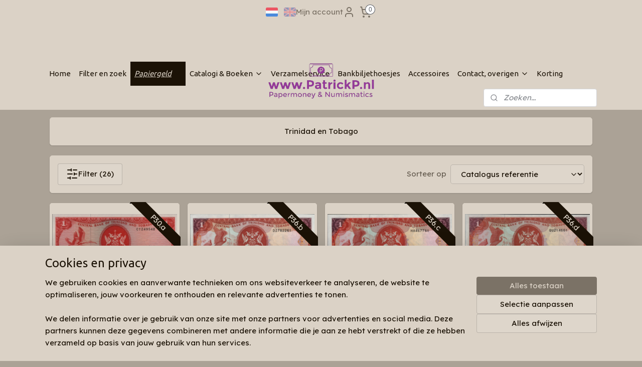

--- FILE ---
content_type: text/html; charset=UTF-8
request_url: https://www.patrickp.nl/c-4241151/trinidad-en-tobago/
body_size: 31659
content:
<!DOCTYPE html>
<!--[if lt IE 7]>
<html lang="nl"
      class="no-js lt-ie9 lt-ie8 lt-ie7 secure"> <![endif]-->
<!--[if IE 7]>
<html lang="nl"
      class="no-js lt-ie9 lt-ie8 is-ie7 secure"> <![endif]-->
<!--[if IE 8]>
<html lang="nl"
      class="no-js lt-ie9 is-ie8 secure"> <![endif]-->
<!--[if gt IE 8]><!-->
<html lang="nl" class="no-js secure">
<!--<![endif]-->
<head prefix="og: http://ogp.me/ns#">
    <meta http-equiv="Content-Type" content="text/html; charset=UTF-8"/>

    <title>Trinidad en Tobago | www.PatrickP.nl Papiergeld</title>
    <meta name="robots" content="noarchive"/>
    <meta name="robots" content="index,follow,noodp,noydir"/>
    
    <meta name="verify-v1" content="EjgvGfafBH1O9K0TWBsE6iVyBnj4x62DoT0SW4a4lO0"/>
        <meta name="google-site-verification" content="EjgvGfafBH1O9K0TWBsE6iVyBnj4x62DoT0SW4a4lO0"/>
    <meta name="theme-color" content="#1B1206"/>
    <meta name="viewport" content="width=device-width, initial-scale=1.0"/>
    <meta name="revisit-after" content="1 days"/>
    <meta name="generator" content="Mijnwebwinkel"/>
    <meta name="web_author" content="https://www.mijnwebwinkel.nl/"/>

    

    <meta property="og:site_name" content="www.PatrickP.nl Papiergeld"/>

    <meta property="og:title" content="Trinidad en Tobago"/>
    <meta property="og:description" content="Trinidad en Tobago"/>
    <meta property="og:type" content="website"/>
    <meta property="og:image" content="https://cdn.myonlinestore.eu/94210b90-6be1-11e9-a722-44a8421b9960/image/cache/full/219d9970d137d588d66c1ca274df10ca5c1e5a19.jpg"/>
        <meta property="og:image" content="https://cdn.myonlinestore.eu/94210b90-6be1-11e9-a722-44a8421b9960/image/cache/full/f7ea8a426a09360c47d561b6e95aab49b1750b17.jpg"/>
        <meta property="og:image" content="https://cdn.myonlinestore.eu/94210b90-6be1-11e9-a722-44a8421b9960/image/cache/full/39b30ce682a4fb57a01367fff4d81156b467330b.jpg"/>
        <meta property="og:image" content="https://cdn.myonlinestore.eu/94210b90-6be1-11e9-a722-44a8421b9960/image/cache/full/7d8015adf3efb3ab720609054e42f11dee24e310.jpg"/>
        <meta property="og:image" content="https://cdn.myonlinestore.eu/94210b90-6be1-11e9-a722-44a8421b9960/image/cache/full/1842356c4b3f1d4c7dcdee624e28366ffa307710.jpg"/>
        <meta property="og:image" content="https://cdn.myonlinestore.eu/94210b90-6be1-11e9-a722-44a8421b9960/image/cache/full/6a07052fe62696e6875689ebba079ad37bf8fdd2.jpg"/>
        <meta property="og:image" content="https://cdn.myonlinestore.eu/94210b90-6be1-11e9-a722-44a8421b9960/image/cache/full/adf5051e5a444eb3260d269ca771a92270a88171.jpg"/>
        <meta property="og:image" content="https://cdn.myonlinestore.eu/94210b90-6be1-11e9-a722-44a8421b9960/image/cache/full/c409d242402a59d62dcaeed0adc24049d218f8e8.jpg"/>
        <meta property="og:image" content="https://cdn.myonlinestore.eu/94210b90-6be1-11e9-a722-44a8421b9960/image/cache/full/3e1d7cb10552673a613e9bd6785783e13a407034.jpg"/>
        <meta property="og:image" content="https://cdn.myonlinestore.eu/94210b90-6be1-11e9-a722-44a8421b9960/image/cache/full/b98703398ec632c97a021e5cc15e87da7b38583d.jpg"/>
        <meta property="og:image" content="https://cdn.myonlinestore.eu/94210b90-6be1-11e9-a722-44a8421b9960/image/cache/full/e4f049eac212a67b14cdb44ec2595ddc551e9b2a.jpg"/>
        <meta property="og:image" content="https://cdn.myonlinestore.eu/94210b90-6be1-11e9-a722-44a8421b9960/image/cache/full/cd2e37e09a5cd5ab07f390b2c6e3baca77b510fd.jpg"/>
        <meta property="og:image" content="https://cdn.myonlinestore.eu/94210b90-6be1-11e9-a722-44a8421b9960/image/cache/full/97738bfd74f0dc089688c41cdf6189a6652e1f70.jpg"/>
        <meta property="og:image" content="https://cdn.myonlinestore.eu/94210b90-6be1-11e9-a722-44a8421b9960/image/cache/full/4046dbf8ecf0ef673f59767795f0508d6cc486f9.jpg"/>
        <meta property="og:image" content="https://cdn.myonlinestore.eu/94210b90-6be1-11e9-a722-44a8421b9960/image/cache/full/089a99b04f995cd1577578957be087a1ba41cf04.jpg"/>
        <meta property="og:url" content="https://www.patrickp.nl/c-4241151/trinidad-en-tobago/"/>

    <link rel="preload" as="style" href="https://static.myonlinestore.eu/assets/../js/fancybox/jquery.fancybox.css?20260114074236"
          onload="this.onload=null;this.rel='stylesheet'">
    <noscript>
        <link rel="stylesheet" href="https://static.myonlinestore.eu/assets/../js/fancybox/jquery.fancybox.css?20260114074236">
    </noscript>

    <link rel="stylesheet" type="text/css" href="https://asset.myonlinestore.eu/8INw4xewNvK0Rnv3DYJt5FUjwXAGf7Z.css"/>

    <link rel="preload" as="style" href="https://static.myonlinestore.eu/assets/../fonts/fontawesome-6.4.2/css/fontawesome.min.css?20260114074236"
          onload="this.onload=null;this.rel='stylesheet'">
    <link rel="preload" as="style" href="https://static.myonlinestore.eu/assets/../fonts/fontawesome-6.4.2/css/solid.min.css?20260114074236"
          onload="this.onload=null;this.rel='stylesheet'">
    <link rel="preload" as="style" href="https://static.myonlinestore.eu/assets/../fonts/fontawesome-6.4.2/css/brands.min.css?20260114074236"
          onload="this.onload=null;this.rel='stylesheet'">
    <link rel="preload" as="style" href="https://static.myonlinestore.eu/assets/../fonts/fontawesome-6.4.2/css/v4-shims.min.css?20260114074236"
          onload="this.onload=null;this.rel='stylesheet'">
    <noscript>
        <link rel="stylesheet" href="https://static.myonlinestore.eu/assets/../fonts/font-awesome-4.1.0/css/font-awesome.4.1.0.min.css?20260114074236">
    </noscript>

    <link rel="preconnect" href="https://static.myonlinestore.eu/" crossorigin />
    <link rel="dns-prefetch" href="https://static.myonlinestore.eu/" />
    <link rel="preconnect" href="https://cdn.myonlinestore.eu" crossorigin />
    <link rel="dns-prefetch" href="https://cdn.myonlinestore.eu" />

    <script type="text/javascript" src="https://static.myonlinestore.eu/assets/../js/modernizr.js?20260114074236"></script>
        
    <link rel="canonical" href="https://www.patrickp.nl/c-4241151/trinidad-en-tobago/"/>
    <link rel="icon" type="image/png" href="https://cdn.myonlinestore.eu/94210b90-6be1-11e9-a722-44a8421b9960/favicon-16x16.png?t=1768754178"
              sizes="16x16"/>
    <link rel="icon" type="image/png" href="https://cdn.myonlinestore.eu/94210b90-6be1-11e9-a722-44a8421b9960/favicon-32x32.png?t=1768754178"
              sizes="32x32"/>
    <link rel="icon" type="image/png" href="https://cdn.myonlinestore.eu/94210b90-6be1-11e9-a722-44a8421b9960/favicon-96x96.png?t=1768754178"
              sizes="96x96"/>
    <script>
        var _rollbarConfig = {
        accessToken: 'd57a2075769e4401ab611d78421f1c89',
        captureUncaught: false,
        captureUnhandledRejections: false,
        verbose: false,
        payload: {
            environment: 'prod',
            person: {
                id: 360390,
            },
            ignoredMessages: [
                'request aborted',
                'network error',
                'timeout'
            ]
        },
        reportLevel: 'error'
    };
    // Rollbar Snippet
    !function(r){var e={};function o(n){if(e[n])return e[n].exports;var t=e[n]={i:n,l:!1,exports:{}};return r[n].call(t.exports,t,t.exports,o),t.l=!0,t.exports}o.m=r,o.c=e,o.d=function(r,e,n){o.o(r,e)||Object.defineProperty(r,e,{enumerable:!0,get:n})},o.r=function(r){"undefined"!=typeof Symbol&&Symbol.toStringTag&&Object.defineProperty(r,Symbol.toStringTag,{value:"Module"}),Object.defineProperty(r,"__esModule",{value:!0})},o.t=function(r,e){if(1&e&&(r=o(r)),8&e)return r;if(4&e&&"object"==typeof r&&r&&r.__esModule)return r;var n=Object.create(null);if(o.r(n),Object.defineProperty(n,"default",{enumerable:!0,value:r}),2&e&&"string"!=typeof r)for(var t in r)o.d(n,t,function(e){return r[e]}.bind(null,t));return n},o.n=function(r){var e=r&&r.__esModule?function(){return r.default}:function(){return r};return o.d(e,"a",e),e},o.o=function(r,e){return Object.prototype.hasOwnProperty.call(r,e)},o.p="",o(o.s=0)}([function(r,e,o){var n=o(1),t=o(4);_rollbarConfig=_rollbarConfig||{},_rollbarConfig.rollbarJsUrl=_rollbarConfig.rollbarJsUrl||"https://cdnjs.cloudflare.com/ajax/libs/rollbar.js/2.14.4/rollbar.min.js",_rollbarConfig.async=void 0===_rollbarConfig.async||_rollbarConfig.async;var a=n.setupShim(window,_rollbarConfig),l=t(_rollbarConfig);window.rollbar=n.Rollbar,a.loadFull(window,document,!_rollbarConfig.async,_rollbarConfig,l)},function(r,e,o){var n=o(2);function t(r){return function(){try{return r.apply(this,arguments)}catch(r){try{console.error("[Rollbar]: Internal error",r)}catch(r){}}}}var a=0;function l(r,e){this.options=r,this._rollbarOldOnError=null;var o=a++;this.shimId=function(){return o},"undefined"!=typeof window&&window._rollbarShims&&(window._rollbarShims[o]={handler:e,messages:[]})}var i=o(3),s=function(r,e){return new l(r,e)},d=function(r){return new i(s,r)};function c(r){return t(function(){var e=Array.prototype.slice.call(arguments,0),o={shim:this,method:r,args:e,ts:new Date};window._rollbarShims[this.shimId()].messages.push(o)})}l.prototype.loadFull=function(r,e,o,n,a){var l=!1,i=e.createElement("script"),s=e.getElementsByTagName("script")[0],d=s.parentNode;i.crossOrigin="",i.src=n.rollbarJsUrl,o||(i.async=!0),i.onload=i.onreadystatechange=t(function(){if(!(l||this.readyState&&"loaded"!==this.readyState&&"complete"!==this.readyState)){i.onload=i.onreadystatechange=null;try{d.removeChild(i)}catch(r){}l=!0,function(){var e;if(void 0===r._rollbarDidLoad){e=new Error("rollbar.js did not load");for(var o,n,t,l,i=0;o=r._rollbarShims[i++];)for(o=o.messages||[];n=o.shift();)for(t=n.args||[],i=0;i<t.length;++i)if("function"==typeof(l=t[i])){l(e);break}}"function"==typeof a&&a(e)}()}}),d.insertBefore(i,s)},l.prototype.wrap=function(r,e,o){try{var n;if(n="function"==typeof e?e:function(){return e||{}},"function"!=typeof r)return r;if(r._isWrap)return r;if(!r._rollbar_wrapped&&(r._rollbar_wrapped=function(){o&&"function"==typeof o&&o.apply(this,arguments);try{return r.apply(this,arguments)}catch(o){var e=o;throw e&&("string"==typeof e&&(e=new String(e)),e._rollbarContext=n()||{},e._rollbarContext._wrappedSource=r.toString(),window._rollbarWrappedError=e),e}},r._rollbar_wrapped._isWrap=!0,r.hasOwnProperty))for(var t in r)r.hasOwnProperty(t)&&(r._rollbar_wrapped[t]=r[t]);return r._rollbar_wrapped}catch(e){return r}};for(var p="log,debug,info,warn,warning,error,critical,global,configure,handleUncaughtException,handleAnonymousErrors,handleUnhandledRejection,captureEvent,captureDomContentLoaded,captureLoad".split(","),u=0;u<p.length;++u)l.prototype[p[u]]=c(p[u]);r.exports={setupShim:function(r,e){if(r){var o=e.globalAlias||"Rollbar";if("object"==typeof r[o])return r[o];r._rollbarShims={},r._rollbarWrappedError=null;var a=new d(e);return t(function(){e.captureUncaught&&(a._rollbarOldOnError=r.onerror,n.captureUncaughtExceptions(r,a,!0),e.wrapGlobalEventHandlers&&n.wrapGlobals(r,a,!0)),e.captureUnhandledRejections&&n.captureUnhandledRejections(r,a,!0);var t=e.autoInstrument;return!1!==e.enabled&&(void 0===t||!0===t||"object"==typeof t&&t.network)&&r.addEventListener&&(r.addEventListener("load",a.captureLoad.bind(a)),r.addEventListener("DOMContentLoaded",a.captureDomContentLoaded.bind(a))),r[o]=a,a})()}},Rollbar:d}},function(r,e){function o(r,e,o){if(e.hasOwnProperty&&e.hasOwnProperty("addEventListener")){for(var n=e.addEventListener;n._rollbarOldAdd&&n.belongsToShim;)n=n._rollbarOldAdd;var t=function(e,o,t){n.call(this,e,r.wrap(o),t)};t._rollbarOldAdd=n,t.belongsToShim=o,e.addEventListener=t;for(var a=e.removeEventListener;a._rollbarOldRemove&&a.belongsToShim;)a=a._rollbarOldRemove;var l=function(r,e,o){a.call(this,r,e&&e._rollbar_wrapped||e,o)};l._rollbarOldRemove=a,l.belongsToShim=o,e.removeEventListener=l}}r.exports={captureUncaughtExceptions:function(r,e,o){if(r){var n;if("function"==typeof e._rollbarOldOnError)n=e._rollbarOldOnError;else if(r.onerror){for(n=r.onerror;n._rollbarOldOnError;)n=n._rollbarOldOnError;e._rollbarOldOnError=n}e.handleAnonymousErrors();var t=function(){var o=Array.prototype.slice.call(arguments,0);!function(r,e,o,n){r._rollbarWrappedError&&(n[4]||(n[4]=r._rollbarWrappedError),n[5]||(n[5]=r._rollbarWrappedError._rollbarContext),r._rollbarWrappedError=null);var t=e.handleUncaughtException.apply(e,n);o&&o.apply(r,n),"anonymous"===t&&(e.anonymousErrorsPending+=1)}(r,e,n,o)};o&&(t._rollbarOldOnError=n),r.onerror=t}},captureUnhandledRejections:function(r,e,o){if(r){"function"==typeof r._rollbarURH&&r._rollbarURH.belongsToShim&&r.removeEventListener("unhandledrejection",r._rollbarURH);var n=function(r){var o,n,t;try{o=r.reason}catch(r){o=void 0}try{n=r.promise}catch(r){n="[unhandledrejection] error getting `promise` from event"}try{t=r.detail,!o&&t&&(o=t.reason,n=t.promise)}catch(r){}o||(o="[unhandledrejection] error getting `reason` from event"),e&&e.handleUnhandledRejection&&e.handleUnhandledRejection(o,n)};n.belongsToShim=o,r._rollbarURH=n,r.addEventListener("unhandledrejection",n)}},wrapGlobals:function(r,e,n){if(r){var t,a,l="EventTarget,Window,Node,ApplicationCache,AudioTrackList,ChannelMergerNode,CryptoOperation,EventSource,FileReader,HTMLUnknownElement,IDBDatabase,IDBRequest,IDBTransaction,KeyOperation,MediaController,MessagePort,ModalWindow,Notification,SVGElementInstance,Screen,TextTrack,TextTrackCue,TextTrackList,WebSocket,WebSocketWorker,Worker,XMLHttpRequest,XMLHttpRequestEventTarget,XMLHttpRequestUpload".split(",");for(t=0;t<l.length;++t)r[a=l[t]]&&r[a].prototype&&o(e,r[a].prototype,n)}}}},function(r,e){function o(r,e){this.impl=r(e,this),this.options=e,function(r){for(var e=function(r){return function(){var e=Array.prototype.slice.call(arguments,0);if(this.impl[r])return this.impl[r].apply(this.impl,e)}},o="log,debug,info,warn,warning,error,critical,global,configure,handleUncaughtException,handleAnonymousErrors,handleUnhandledRejection,_createItem,wrap,loadFull,shimId,captureEvent,captureDomContentLoaded,captureLoad".split(","),n=0;n<o.length;n++)r[o[n]]=e(o[n])}(o.prototype)}o.prototype._swapAndProcessMessages=function(r,e){var o,n,t;for(this.impl=r(this.options);o=e.shift();)n=o.method,t=o.args,this[n]&&"function"==typeof this[n]&&("captureDomContentLoaded"===n||"captureLoad"===n?this[n].apply(this,[t[0],o.ts]):this[n].apply(this,t));return this},r.exports=o},function(r,e){r.exports=function(r){return function(e){if(!e&&!window._rollbarInitialized){for(var o,n,t=(r=r||{}).globalAlias||"Rollbar",a=window.rollbar,l=function(r){return new a(r)},i=0;o=window._rollbarShims[i++];)n||(n=o.handler),o.handler._swapAndProcessMessages(l,o.messages);window[t]=n,window._rollbarInitialized=!0}}}}]);
    // End Rollbar Snippet
    </script>
    <script defer type="text/javascript" src="https://static.myonlinestore.eu/assets/../js/jquery.min.js?20260114074236"></script><script defer type="text/javascript" src="https://static.myonlinestore.eu/assets/../js/mww/shop.js?20260114074236"></script><script defer type="text/javascript" src="https://static.myonlinestore.eu/assets/../js/mww/shop/category.js?20260114074236"></script><script defer type="text/javascript" src="https://static.myonlinestore.eu/assets/../js/fancybox/jquery.fancybox.pack.js?20260114074236"></script><script defer type="text/javascript" src="https://static.myonlinestore.eu/assets/../js/fancybox/jquery.fancybox-thumbs.js?20260114074236"></script><script defer type="text/javascript" src="https://static.myonlinestore.eu/assets/../js/mww/image.js?20260114074236"></script><script defer type="text/javascript" src="https://static.myonlinestore.eu/assets/../js/mww/navigation.js?20260114074236"></script><script defer type="text/javascript" src="https://static.myonlinestore.eu/assets/../js/delay.js?20260114074236"></script><script defer type="text/javascript" src="https://static.myonlinestore.eu/assets/../js/mww/ajax.js?20260114074236"></script><script defer type="text/javascript" src="https://static.myonlinestore.eu/assets/../js/foundation/foundation.min.js?20260114074236"></script><script defer type="text/javascript" src="https://static.myonlinestore.eu/assets/../js/foundation/foundation/foundation.topbar.js?20260114074236"></script><script defer type="text/javascript" src="https://static.myonlinestore.eu/assets/../js/foundation/foundation/foundation.tooltip.js?20260114074236"></script><script defer type="text/javascript" src="https://static.myonlinestore.eu/assets/../js/mww/deferred.js?20260114074236"></script>
        <script src="https://static.myonlinestore.eu/assets/webpack/bootstrapper.ce10832e.js"></script>
    
    <script src="https://static.myonlinestore.eu/assets/webpack/vendor.85ea91e8.js" defer></script><script src="https://static.myonlinestore.eu/assets/webpack/main.c5872b2c.js" defer></script>
    
    <script src="https://static.myonlinestore.eu/assets/webpack/webcomponents.377dc92a.js" defer></script>
    
    <script src="https://static.myonlinestore.eu/assets/webpack/render.8395a26c.js" defer></script>

    <script>
        window.bootstrapper.add(new Strap('marketingScripts', []));
    </script>
        <script>
  window.dataLayer = window.dataLayer || [];

  function gtag() {
    dataLayer.push(arguments);
  }

    gtag(
    "consent",
    "default",
    {
      "ad_storage": "denied",
      "ad_user_data": "denied",
      "ad_personalization": "denied",
      "analytics_storage": "denied",
      "security_storage": "granted",
      "personalization_storage": "denied",
      "functionality_storage": "denied",
    }
  );

  gtag("js", new Date());
  gtag("config", 'G-HSRC51ENF9', { "groups": "myonlinestore" });gtag("config", 'G-69QJQKW7TW');</script>
<script async src="https://www.googletagmanager.com/gtag/js?id=G-HSRC51ENF9"></script>
        <script>
        
    </script>
        
<script>
    var marketingStrapId = 'marketingScripts'
    var marketingScripts = window.bootstrapper.use(marketingStrapId);

    if (marketingScripts === null) {
        marketingScripts = [];
    }

    
    window.bootstrapper.update(new Strap(marketingStrapId, marketingScripts));
</script>
    <noscript>
        <style>ul.products li {
                opacity: 1 !important;
            }</style>
    </noscript>

            <script>
                (function (w, d, s, l, i) {
            w[l] = w[l] || [];
            w[l].push({
                'gtm.start':
                    new Date().getTime(), event: 'gtm.js'
            });
            var f = d.getElementsByTagName(s)[0],
                j = d.createElement(s), dl = l != 'dataLayer' ? '&l=' + l : '';
            j.async = true;
            j.src =
                'https://www.googletagmanager.com/gtm.js?id=' + i + dl;
            f.parentNode.insertBefore(j, f);
        })(window, document, 'script', 'dataLayer', 'GTM-MSQ3L6L');
            </script>

</head>
<body    class="lang-nl_NL layout-width-1100 oneColumn">

    <noscript>
                    <iframe src="https://www.googletagmanager.com/ns.html?id=GTM-MSQ3L6L" height="0" width="0"
                    style="display:none;visibility:hidden"></iframe>
            </noscript>


<header>
    <a tabindex="0" id="skip-link" class="button screen-reader-text" href="#content">Spring naar de hoofdtekst</a>
</header>


<div id="react_element__filter"></div>

<div class="site-container">
    <div class="inner-wrap">
                    <nav class="tab-bar mobile-navigation custom-topbar ">
    <section class="left-button" style="display: none;">
        <a class="mobile-nav-button"
           href="#" data-react-trigger="mobile-navigation-toggle">
                <div   
    aria-hidden role="img"
    class="icon icon--sf-menu
        "
    >
    <svg><use xlink:href="#sf-menu"></use></svg>
    </div>
&#160;
                <span>Menu</span>        </a>
    </section>
    <section class="title-section">
        <span class="title">www.PatrickP.nl Papiergeld</span>
    </section>
    <section class="right-button">

                                            <a href="javascript:void(0)" class="foldout-account">
                    <span class="profile-icon"
                          data-logged-in="false">    <div   
    aria-hidden role="img"
    class="icon icon--sf-user
        "
    >
    <svg><use xlink:href="#sf-user"></use></svg>
    </div>
</span>
                    <span class="profile-icon" data-logged-in="true"
                          style="display: none">    <div   
    aria-hidden role="img"
    class="icon icon--sf-user-check
        "
    >
    <svg><use xlink:href="#sf-user-check"></use></svg>
    </div>
</span>
                </a>
                                    
        <a href="/cart/" class="cart-icon hidden">
                <div   
    aria-hidden role="img"
    class="icon icon--sf-shopping-cart
        "
    >
    <svg><use xlink:href="#sf-shopping-cart"></use></svg>
    </div>
            <span class="cart-count" style="display: none"></span>
        </a>
    </section>
</nav>
        
        
        <div class="bg-container custom-css-container"             data-active-language="nl"
            data-current-date="19-01-2026"
            data-category-id="4241151"
            data-article-id="unknown"
            data-article-category-id="unknown"
            data-article-name="unknown"
        >
            <noscript class="no-js-message">
                <div class="inner">
                    Javascript is uitgeschakeld.


Zonder Javascript is het niet mogelijk bestellingen te plaatsen in deze webwinkel en zijn een aantal functionaliteiten niet beschikbaar.
                </div>
            </noscript>

            <div id="header">
                <div id="react_root"><!-- --></div>
                <div
                    class="header-bar-top">
                                                
<div class="row header-bar-inner" data-bar-position="top" data-options="sticky_on: [medium, large]; is_hover: true; scrolltop: true;" data-topbar>
    <section class="top-bar-section">
                                    <div class="module-container languageswitch align-left">
                        <script type="text/javascript">
      window.bootstrapper.add(new Strap('mobileNavigationLanguageSelection', {
          title: "Language",
          items: [
                                                                      {
                  url: "https:\/\/www.patrickp.nl\/c-4241151\/trinidad-en-tobago\/",
                  flag: "https:\/\/static.myonlinestore.eu\/assets\/bundles\/app\/images\/flags\/flag-nl.png?20260114074236",
                  label: "Nederlands",
                  current: true
              },                                                                                  {
                  url: "https:\/\/www.patrickp.nl\/en_GB\/c-4241151\/trinidad-and-tobago\/",
                  flag: "https:\/\/static.myonlinestore.eu\/assets\/bundles\/app\/images\/flags\/flag-gb.png?20260114074236",
                  label: "English",
                  current: false
              }                                    ]
      }));
    </script>
    <div class="language-selector">
                                    <div class="flags">
                                    
                                            <strong class="active">
                            <img class="flag" src="https://static.myonlinestore.eu/assets/bundles/app/images/flags/flag-nl.png?20260114074236" alt="Nederlands"/>
                            <span>Nederlands</span>
                        </strong>
                                                        
                                            <a href="https://www.patrickp.nl/en_GB/c-4241151/trinidad-and-tobago/">
                            <img class="flag" src="https://static.myonlinestore.eu/assets/bundles/app/images/flags/flag-gb.png?20260114074236" alt="English"/>
                            <span>English</span>
                        </a>
                                                </div>
            </div>

                </div>
                                                <div class="module-container cart align-right2">
                    
<div class="header-cart module moduleCartCompact" data-ajax-cart-replace="true" data-productcount="0">
            <a href="/cart/?category_id=4241151" class="foldout-cart">
                <div   
    aria-hidden role="img"
    class="icon icon--sf-shopping-cart
        "
            title="Winkelwagen"
    >
    <svg><use xlink:href="#sf-shopping-cart"></use></svg>
    </div>
            <span class="count">0</span>
        </a>
        <div class="hidden-cart-details">
            <div class="invisible-hover-area">
                <div data-mobile-cart-replace="true" class="cart-details">
                                            <div class="cart-summary">
                            Uw winkelwagen is leeg
                        </div>
                                    </div>

                            </div>
        </div>
    </div>

                </div>
                                                <div class="module-container myaccount align-right">
                    
<div class="module my-account-bar">
            <a href="javascript:void(0)" class="foldout-account">
            Mijn account     <div   
    aria-hidden role="img"
    class="icon icon--sf-user
        "
    >
    <svg><use xlink:href="#sf-user"></use></svg>
    </div>
        </a>
        <div class="saveforlater-counter-topbar" id="react_element__saveforlater-topbar-counter"
             data-show-counter=""></div>
        <div class="my-account-overlay"></div>
        <div class="hidden-account-details">
            <div class="invisible-hover-area">
                <div class="header">
                    <div class="header-text">Mijn account</div>
                    <div class="close-button">
                            <div   
    aria-hidden role="img"
    class="icon icon--close-button icon--sf-x
        "
            title="close-button"
    >
    <svg><use xlink:href="#sf-x"></use></svg>
    </div>
                    </div>
                </div>
                <div class="scrollable">
                    <h3 class="existing-customer">Inloggen</h3>
                    <div class="form-group">
                        <form accept-charset="UTF-8" name=""
          method="post" action="/customer/login/?referer=/c-4241151/trinidad-en-tobago/" class="legacy" id="login_form">
                        <script>
    document.addEventListener("DOMContentLoaded", function () {
        Array.from(document.querySelectorAll("#login_form")).map(
            form => form.addEventListener("submit", function () {
                Array.from(document.querySelectorAll("#login")).map(button => button.disabled = true);
            })
        );
    });
</script>
                        
                        <div class="form-group        ">
    <label class="control-label required" for="customer_account_username">E-mailadres</label><div class="control-group">
            <div class="control-container   no-errors    ">
                                <input type="email"
            id="customer_account_username" name="_username" required="required" class="default form-control" maxlength="100"
                                                    data-validator-range="0-0"
                />
                    </div>
                                </div>
</div>
    
                        <div class="form-group        ">
    <label class="control-label required" for="customer_account_password">Wachtwoord</label><div class="control-group">
            <div class="control-container   no-errors    ">
                                <input type="password"
            id="customer_account_password" name="_password" required="required" class="default form-control" maxlength="64"
                                                    data-validator-range="0-0"
                />
                    </div>
                                </div>
</div>
    
                        <div class="form-row buttons">
                            <button type="submit" id="login" name="login" class="btn">
                                Inloggen
                            </button>
                        </div>
                        <input type="hidden"
            id="_csrf_token" name="_csrf_token" class="form-control"
            value="3c08a3f8a220245.TjoyZQKgI51lUeRfG3OsVJbWbftzy03TT3UaynV9aMM.eQkHLjv2V_ggI6k4SxHEA-ePCM4xgj-7PR5upSQPIbk_VEQXa5V86CgEhw"                                         data-validator-range="0-0"
                />
        </form>
                    </div>
                    <a class="forgot-password-link" href="/customer/forgot-password/">Wachtwoord vergeten?</a>
                                            <hr/>
                        <h3 class="without-account">Geen account?</h3>
                        <p>
                            Met een account kun je sneller bestellen en heb je een overzicht van je eerdere bestellingen.
                        </p>
                        <a href="https://www.patrickp.nl/customer/register/?referer=/c-4241151/trinidad-en-tobago/"
                           class="btn">Account aanmaken</a>
                                    </div>
            </div>
        </div>
    </div>

                </div>
                        </section>
</div>

                                    </div>

                

        
        

<sf-header-image
    class="web-component"
    header-element-height="75px"
    align="center"
    store-name="www.PatrickP.nl Papiergeld"
    store-url="https://www.patrickp.nl/"
    background-image-url=""
    mobile-background-image-url=""
    logo-custom-width="222"
    logo-custom-height="75"
    page-column-width="1100"
    style="
        height: 75px;

        --background-color: #DBD2C6;
        --background-height: 75px;
        --background-aspect-ratio: 1;
        --scaling-background-aspect-ratio: 2.75;
        --mobile-background-height: 0px;
        --mobile-background-aspect-ratio: 1;
        --color: #1B1206;
        --logo-custom-width: 222px;
        --logo-custom-height: 75px;
        --logo-aspect-ratio: 2.96
        ">
            <a href="https://www.patrickp.nl/" slot="logo" style="max-height: 100%;">
            <img
                src="https://cdn.myonlinestore.eu/94210b90-6be1-11e9-a722-44a8421b9960/image/cache/full/36f10d8129c9f1e8edeccc3ba9aeef81874cf727.png"
                alt="www.PatrickP.nl Papiergeld"
                style="
                    width: 222px;
                    height: 100%;
                    display: block;
                    max-height: 400px;
                    "
            />
        </a>
    </sf-header-image>
                <div class="header-bar-bottom sticky">
                                                
<div class="row header-bar-inner" data-bar-position="header" data-options="sticky_on: [medium, large]; is_hover: true; scrolltop: true;" data-topbar>
    <section class="top-bar-section">
                                    <nav class="module-container navigation navigation--mega-menu align-left">
                    <ul>
                            




<li class="">
            <a href="https://www.patrickp.nl/" class="no_underline">
            Home
                    </a>

                                </li>
    




<li class="">
            <a href="https://www.patrickp.nl/c-5087815/filter-en-zoek/" class="no_underline">
            Filter en zoek
                    </a>

                                </li>
    

    
    

<li class="has-dropdown active">
            <a href="https://www.patrickp.nl/c-7172676/papiergeld/" class="italic">
            Papiergeld
                                                <div aria-hidden role="img" class="icon"><svg><use xlink:href="#sf-chevron-down"></use></svg></div>
                                    </a>

                                                    
                <div class="mega-menu">
                    <div class="mega-menu__background"></div>
                    <ul class="mega-menu__list">
                                                    <li class="mega-menu__category">
                                <a class="mega-menu__category-title mega-menu__category-title--italic" href="https://www.patrickp.nl/c-7592694/afrika/" title="Afrika">Afrika</a>

                                                                                                        
                                    <ul class="mega-menu__category-list">
                                                                                    <li class="mega-menu__item ">
                                                <a class="mega-menu__link mega-menu__link--italic" href="https://www.patrickp.nl/c-4586745/algerije/" title="Algerije">Algerije</a>
                                            </li>
                                                                                    <li class="mega-menu__item ">
                                                <a class="mega-menu__link mega-menu__link--italic" href="https://www.patrickp.nl/c-4586734/angola/" title="Angola">Angola</a>
                                            </li>
                                                                                    <li class="mega-menu__item ">
                                                <a class="mega-menu__link mega-menu__link--italic" href="https://www.patrickp.nl/c-5984614/belgisch-congo/" title="Belgisch&#x20;Congo">Belgisch Congo</a>
                                            </li>
                                                                                    <li class="mega-menu__item ">
                                                <a class="mega-menu__link mega-menu__link--italic" href="https://www.patrickp.nl/c-5836747/benin-dahomey/" title="Benin&#x20;&#x28;Dahomey&#x29;">Benin (Dahomey)</a>
                                            </li>
                                                                                    <li class="mega-menu__item ">
                                                <a class="mega-menu__link mega-menu__link--italic" href="https://www.patrickp.nl/c-5796095/biafra/" title="Biafra">Biafra</a>
                                            </li>
                                        
                                                                                    <li class="mega-menu__item mega-menu__item--more">
                                                <a class="mega-menu__link mega-menu__link--italic" href="https://www.patrickp.nl/c-7592694/afrika/" title="Bekijk&#x20;meer">Bekijk meer    <div   
    aria-hidden role="img"
    class="icon icon--sf-chevron-right
                    icon--small
        "
    >
    <svg><use xlink:href="#sf-chevron-right"></use></svg>
    </div>
</a>
                                            </li>
                                                                            </ul>
                                                            </li>
                                                    <li class="mega-menu__category">
                                <a class="mega-menu__category-title mega-menu__category-title--italic" href="https://www.patrickp.nl/c-7592700/azie/" title="Azi&#x00EB;">Azië</a>

                                                                                                        
                                    <ul class="mega-menu__category-list">
                                                                                    <li class="mega-menu__item ">
                                                <a class="mega-menu__link mega-menu__link--italic" href="https://www.patrickp.nl/c-7568694/abchazie/" title="Abchazi&#x00EB;">Abchazië</a>
                                            </li>
                                                                                    <li class="mega-menu__item ">
                                                <a class="mega-menu__link mega-menu__link--italic" href="https://www.patrickp.nl/c-4615570/afghanistan/" title="Afghanistan">Afghanistan</a>
                                            </li>
                                                                                    <li class="mega-menu__item ">
                                                <a class="mega-menu__link mega-menu__link--italic" href="https://www.patrickp.nl/c-4228804/armenie/" title="Armeni&#x00EB;">Armenië</a>
                                            </li>
                                                                                    <li class="mega-menu__item ">
                                                <a class="mega-menu__link mega-menu__link--italic" href="https://www.patrickp.nl/c-2953559/azerbeidzjan/" title="Azerbeidzjan">Azerbeidzjan</a>
                                            </li>
                                                                                    <li class="mega-menu__item ">
                                                <a class="mega-menu__link mega-menu__link--italic" href="https://www.patrickp.nl/c-4586750/bahrein/" title="Bahrein">Bahrein</a>
                                            </li>
                                        
                                                                                    <li class="mega-menu__item mega-menu__item--more">
                                                <a class="mega-menu__link mega-menu__link--italic" href="https://www.patrickp.nl/c-7592700/azie/" title="Bekijk&#x20;meer">Bekijk meer    <div   
    aria-hidden role="img"
    class="icon icon--sf-chevron-right
                    icon--small
        "
    >
    <svg><use xlink:href="#sf-chevron-right"></use></svg>
    </div>
</a>
                                            </li>
                                                                            </ul>
                                                            </li>
                                                    <li class="mega-menu__category">
                                <a class="mega-menu__category-title mega-menu__category-title--italic" href="https://www.patrickp.nl/c-7592691/europa/" title="Europa">Europa</a>

                                                                                                        
                                    <ul class="mega-menu__category-list">
                                                                                    <li class="mega-menu__item ">
                                                <a class="mega-menu__link mega-menu__link--italic" href="https://www.patrickp.nl/c-4586696/albanie/" title="Albani&#x00EB;">Albanië</a>
                                            </li>
                                                                                    <li class="mega-menu__item ">
                                                <a class="mega-menu__link mega-menu__link--italic" href="https://www.patrickp.nl/c-2953592/belarus/" title="Belarus">Belarus</a>
                                            </li>
                                                                                    <li class="mega-menu__item ">
                                                <a class="mega-menu__link mega-menu__link--italic" href="https://www.patrickp.nl/c-2920805/belgie/" title="Belgi&#x00EB;">België</a>
                                            </li>
                                                                                    <li class="mega-menu__item ">
                                                <a class="mega-menu__link mega-menu__link--italic" href="https://www.patrickp.nl/c-5300574/bohemen-en-moravia/" title="Bohemen&#x20;en&#x20;Moravia">Bohemen en Moravia</a>
                                            </li>
                                                                                    <li class="mega-menu__item ">
                                                <a class="mega-menu__link mega-menu__link--italic" href="https://www.patrickp.nl/c-2920929/bosnie-herzegovina/" title="Bosni&#x00EB;&#x20;&amp;&#x20;Herzegovina">Bosnië &amp; Herzegovina</a>
                                            </li>
                                        
                                                                                    <li class="mega-menu__item mega-menu__item--more">
                                                <a class="mega-menu__link mega-menu__link--italic" href="https://www.patrickp.nl/c-7592691/europa/" title="Bekijk&#x20;meer">Bekijk meer    <div   
    aria-hidden role="img"
    class="icon icon--sf-chevron-right
                    icon--small
        "
    >
    <svg><use xlink:href="#sf-chevron-right"></use></svg>
    </div>
</a>
                                            </li>
                                                                            </ul>
                                                            </li>
                                                    <li class="mega-menu__category">
                                <a class="mega-menu__category-title mega-menu__category-title--italic" href="https://www.patrickp.nl/c-7592703/noord-amerika/" title="Noord&#x20;Amerika">Noord Amerika</a>

                                                                                                        
                                    <ul class="mega-menu__category-list">
                                                                                    <li class="mega-menu__item ">
                                                <a class="mega-menu__link mega-menu__link--italic" href="https://www.patrickp.nl/c-7283700/amerika/" title="Amerika">Amerika</a>
                                            </li>
                                                                                    <li class="mega-menu__item ">
                                                <a class="mega-menu__link mega-menu__link--italic" href="https://www.patrickp.nl/c-7607553/anguilla/" title="Anguilla">Anguilla</a>
                                            </li>
                                                                                    <li class="mega-menu__item ">
                                                <a class="mega-menu__link mega-menu__link--italic" href="https://www.patrickp.nl/c-5705362/antigua/" title="Antigua">Antigua</a>
                                            </li>
                                                                                    <li class="mega-menu__item ">
                                                <a class="mega-menu__link mega-menu__link--italic" href="https://www.patrickp.nl/c-7603731/arctisch-gebied/" title="Arctisch&#x20;Gebied">Arctisch Gebied</a>
                                            </li>
                                                                                    <li class="mega-menu__item ">
                                                <a class="mega-menu__link mega-menu__link--italic" href="https://www.patrickp.nl/c-4903616/aruba/" title="Aruba">Aruba</a>
                                            </li>
                                        
                                                                                    <li class="mega-menu__item mega-menu__item--more">
                                                <a class="mega-menu__link mega-menu__link--italic" href="https://www.patrickp.nl/c-7592703/noord-amerika/" title="Bekijk&#x20;meer">Bekijk meer    <div   
    aria-hidden role="img"
    class="icon icon--sf-chevron-right
                    icon--small
        "
    >
    <svg><use xlink:href="#sf-chevron-right"></use></svg>
    </div>
</a>
                                            </li>
                                                                            </ul>
                                                            </li>
                                                    <li class="mega-menu__category">
                                <a class="mega-menu__category-title mega-menu__category-title--italic" href="https://www.patrickp.nl/c-7592706/oceanie/" title="Oceani&#x00EB;">Oceanië</a>

                                                                                                        
                                    <ul class="mega-menu__category-list">
                                                                                    <li class="mega-menu__item ">
                                                <a class="mega-menu__link mega-menu__link--italic" href="https://www.patrickp.nl/c-4228737/australie/" title="Australi&#x00EB;">Australië</a>
                                            </li>
                                                                                    <li class="mega-menu__item ">
                                                <a class="mega-menu__link mega-menu__link--italic" href="https://www.patrickp.nl/c-5800020/cook-eilanden/" title="Cook&#x20;Eilanden">Cook Eilanden</a>
                                            </li>
                                                                                    <li class="mega-menu__item ">
                                                <a class="mega-menu__link mega-menu__link--italic" href="https://www.patrickp.nl/c-4532247/fiji/" title="Fiji">Fiji</a>
                                            </li>
                                                                                    <li class="mega-menu__item ">
                                                <a class="mega-menu__link mega-menu__link--italic" href="https://www.patrickp.nl/c-5378098/nieuw-caledonie/" title="Nieuw&#x20;Caledoni&#x00EB;">Nieuw Caledonië</a>
                                            </li>
                                                                                    <li class="mega-menu__item ">
                                                <a class="mega-menu__link mega-menu__link--italic" href="https://www.patrickp.nl/c-5412247/nieuw-zeeland/" title="Nieuw&#x20;Zeeland">Nieuw Zeeland</a>
                                            </li>
                                        
                                                                                    <li class="mega-menu__item mega-menu__item--more">
                                                <a class="mega-menu__link mega-menu__link--italic" href="https://www.patrickp.nl/c-7592706/oceanie/" title="Bekijk&#x20;meer">Bekijk meer    <div   
    aria-hidden role="img"
    class="icon icon--sf-chevron-right
                    icon--small
        "
    >
    <svg><use xlink:href="#sf-chevron-right"></use></svg>
    </div>
</a>
                                            </li>
                                                                            </ul>
                                                            </li>
                                                    <li class="mega-menu__category">
                                <a class="mega-menu__category-title mega-menu__category-title--italic" href="https://www.patrickp.nl/c-7592709/zuid-amerika/" title="Zuid&#x20;Amerika">Zuid Amerika</a>

                                                                                                        
                                    <ul class="mega-menu__category-list">
                                                                                    <li class="mega-menu__item ">
                                                <a class="mega-menu__link mega-menu__link--italic" href="https://www.patrickp.nl/c-2919738/argentinie/" title="Argentini&#x00EB;">Argentinië</a>
                                            </li>
                                                                                    <li class="mega-menu__item ">
                                                <a class="mega-menu__link mega-menu__link--italic" href="https://www.patrickp.nl/c-4587495/bolivia/" title="Bolivia">Bolivia</a>
                                            </li>
                                                                                    <li class="mega-menu__item ">
                                                <a class="mega-menu__link mega-menu__link--italic" href="https://www.patrickp.nl/c-2921018/brazilie/" title="Brazili&#x00EB;">Brazilië</a>
                                            </li>
                                                                                    <li class="mega-menu__item ">
                                                <a class="mega-menu__link mega-menu__link--italic" href="https://www.patrickp.nl/c-5797970/chili/" title="Chili">Chili</a>
                                            </li>
                                                                                    <li class="mega-menu__item ">
                                                <a class="mega-menu__link mega-menu__link--italic" href="https://www.patrickp.nl/c-5075501/colombia/" title="Colombia">Colombia</a>
                                            </li>
                                        
                                                                                    <li class="mega-menu__item mega-menu__item--more">
                                                <a class="mega-menu__link mega-menu__link--italic" href="https://www.patrickp.nl/c-7592709/zuid-amerika/" title="Bekijk&#x20;meer">Bekijk meer    <div   
    aria-hidden role="img"
    class="icon icon--sf-chevron-right
                    icon--small
        "
    >
    <svg><use xlink:href="#sf-chevron-right"></use></svg>
    </div>
</a>
                                            </li>
                                                                            </ul>
                                                            </li>
                                                    <li class="mega-menu__category">
                                <a class="mega-menu__category-title mega-menu__category-title--italic" href="https://www.patrickp.nl/c-6798854/gegradeerde-biljetten/" title="Gegradeerde&#x20;biljetten">Gegradeerde biljetten</a>

                                                            </li>
                        
                                                    <li class="mega-menu__category">
                                <a class="mega-menu__category-title mega-menu__category-title--italic" href="https://www.patrickp.nl/c-7172676/papiergeld/" title="Bekijk&#x20;alle&#x20;pagina&#x2019;s">Bekijk alle pagina’s    <div   
    aria-hidden role="img"
    class="icon icon--sf-chevron-right
                    icon--small
        "
    >
    <svg><use xlink:href="#sf-chevron-right"></use></svg>
    </div>
</a>
                            </li>
                                            </ul>
                </div>
                        </li>
    

    


<li class="has-dropdown">
            <a href="https://www.patrickp.nl/c-2912049/catalogi-boeken/" class="no_underline">
            Catalogi &amp; Boeken
                                                <div aria-hidden role="img" class="icon"><svg><use xlink:href="#sf-chevron-down"></use></svg></div>
                                    </a>

                                                    
                <div class="mega-menu">
                    <div class="mega-menu__background"></div>
                    <ul class="mega-menu__list">
                                                    <li class="mega-menu__category">
                                <a class="mega-menu__category-title mega-menu__category-title--no_underline" href="https://www.patrickp.nl/c-6382765/numismatische-tijdschriften/" title="Numismatische&#x20;tijdschriften">Numismatische tijdschriften</a>

                                                            </li>
                        
                                            </ul>
                </div>
                        </li>
    




<li class="">
            <a href="https://www.patrickp.nl/c-6683462/verzamelservice/" class="no_underline">
            Verzamelservice
                    </a>

                                </li>
    




<li class="">
            <a href="https://www.patrickp.nl/c-4753253/bankbiljethoesjes/" class="no_underline">
            Bankbiljethoesjes
                    </a>

                                </li>
    




<li class="">
            <a href="https://www.patrickp.nl/c-7721526/accessoires/" class="no_underline">
            Accessoires
                    </a>

                                </li>
    

    


<li class="has-dropdown">
            <a href="https://www.patrickp.nl/c-2902015/contact-overigen/" class="no_underline">
            Contact, overigen
                                                <div aria-hidden role="img" class="icon"><svg><use xlink:href="#sf-chevron-down"></use></svg></div>
                                    </a>

                                                    
                <div class="mega-menu">
                    <div class="mega-menu__background"></div>
                    <ul class="mega-menu__list">
                                                    <li class="mega-menu__category">
                                <a class="mega-menu__category-title mega-menu__category-title--no_underline" href="https://www.patrickp.nl/c-4166453/persoonlijk-contact/" title="Persoonlijk&#x20;contact">Persoonlijk contact</a>

                                                            </li>
                                                    <li class="mega-menu__category">
                                <a class="mega-menu__category-title mega-menu__category-title--no_underline" href="https://www.patrickp.nl/c-7741472/veel-gestelde-vragen/" title="Veel&#x20;gestelde&#x20;vragen">Veel gestelde vragen</a>

                                                            </li>
                                                    <li class="mega-menu__category">
                                <a class="mega-menu__category-title mega-menu__category-title--no_underline" href="https://www.patrickp.nl/c-7741507/nieuwsbrief/" title="Nieuwsbrief">Nieuwsbrief</a>

                                                            </li>
                                                    <li class="mega-menu__category">
                                <a class="mega-menu__category-title mega-menu__category-title--no_underline" href="https://www.patrickp.nl/c-4392042/links/" title="Links">Links</a>

                                                            </li>
                                                    <li class="mega-menu__category">
                                <a class="mega-menu__category-title mega-menu__category-title--no_underline" href="https://www.patrickp.nl/c-4839329/algemene-voorwaarden/" title="Algemene&#x20;voorwaarden">Algemene voorwaarden</a>

                                                            </li>
                                                    <li class="mega-menu__category">
                                <a class="mega-menu__category-title mega-menu__category-title--no_underline" href="https://www.patrickp.nl/c-7741487/verzendkosten/" title="Verzendkosten">Verzendkosten</a>

                                                            </li>
                                                    <li class="mega-menu__category">
                                <a class="mega-menu__category-title mega-menu__category-title--no_underline" href="https://www.patrickp.nl/c-7741497/derde-partij-gradering/" title="Derde&#x20;partij&#x20;gradering">Derde partij gradering</a>

                                                            </li>
                                                    <li class="mega-menu__category">
                                <a class="mega-menu__category-title mega-menu__category-title--no_underline" href="https://www.patrickp.nl/c-7741512/kwaliteitsdefinities/" title="Kwaliteitsdefinities">Kwaliteitsdefinities</a>

                                                            </li>
                        
                                            </ul>
                </div>
                        </li>
    




<li class="">
            <a href="https://www.patrickp.nl/c-4853421/korting/" class="no_underline">
            Korting
                    </a>

                                </li>

                    </ul>
                </nav>
                                                <div class="module-container search align-right">
                    <div class="react_element__searchbox" 
    data-post-url="/search/" 
    data-search-phrase=""></div>

                </div>
                        </section>
</div>

                                    </div>
            </div>

                            <div class="mega-menu-overlay"></div>
            
            
            <div id="content" class="columncount-1">
                <div class="row">
                                                                <div class="columns large-14 medium-14 small-14" id="centercolumn">
    
    
                                <script>
        window.bootstrapper.add(new Strap('filters', [{"__typename":"ProductAttributeListFilter","id":"93c856b7-dd14-4517-b2fb-5a93cfd6757b","position":-1,"type":"LIST","name":"Kwaliteit:","attribute":{"code":""},"values":{"edges":[{"node":{"__typename":"LabeledProductValue","value":"129062","label":"Uncirculated"}},{"node":{"__typename":"LabeledProductValue","value":"129063","label":"Uncirculated- (About Uncirculated)"}},{"node":{"__typename":"LabeledProductValue","value":"129067","label":"Prachtig (Extremely Fine)"}}]}},{"__typename":"ProductAttributeListFilter","id":"3e53664b-6fb7-4f1b-a3ce-8ed1b30d7c87","position":-1,"type":"LIST","name":"Regio:","attribute":{"code":""},"values":{"edges":[{"node":{"__typename":"LabeledProductValue","value":"96391","label":"Noord-Amerika"}},{"node":{"__typename":"LabeledProductValue","value":"282925","label":"Cariben"}}]}},{"__typename":"ProductAttributeListFilter","id":"ed918e33-106e-48df-b029-268aabca130d","position":-1,"type":"LIST","name":"Zeldzaamheid:","attribute":{"code":""},"values":{"edges":[{"node":{"__typename":"LabeledProductValue","value":"180978","label":"Schaars"}},{"node":{"__typename":"LabeledProductValue","value":"180981","label":"Gewoon"}}]}}]));
        window.bootstrapper.add(new Strap('criteria', ));
    </script>
    
                        
                        <div class="intro rte_content">
                            <p style="text-align:center;">Trinidad en Tobago</p>
            </div>



    
    
        <div id="react_element__category-events"><!-- --></div>
    
        <div class="prev_next top display_mode_12">
    <div class="row collapse overviewOptions">
        <div class="overviewOptions-item filter-toggle">
                                        <button data-react-trigger="filter-toggle" class="btn">
                        <span
    aria-hidden role="img"
    class="icon icon--sf-filter
        "
    >
    <svg><use xlink:href="#sf-filter"></use></svg>
    </span>
                    Filter
                    (26)
                </button>
            
                                        <div class="sorting-selection-mobile">
                    <div class="sortingSelect">
                        <div class="inline-select">
                            <span class="sorting-selection-mobile-icon inline-select-icon">
                                    <span
    aria-hidden role="img"
    class="icon icon--sf-arrow-down-up
        "
    >
    <svg><use xlink:href="#sf-arrow-down-up"></use></svg>
    </span>
                            </span>
                            <select onchange="mww.shop.category.sortArticles(event)" aria-label="Sorteer op">
                                <option value="0">
                                    Catalogus referentie</option>
                                <option  value="1">
                                    Laagste prijs</option>
                                <option  value="2">
                                    Hoogste prijs</option>
                                <option  value="3">
                                    A - Z</option>
                                <option  value="4">
                                    Z - A</option>
                                <option  value="5">
                                    Vanaf laatst toegevoegd</option>
                                <option  value="6">
                                    Vanaf oudst toegevoegd</option>
                            </select>
                            <span class="inline-select-icon">
                                    <span
    aria-hidden role="img"
    class="icon icon--sf-chevron-down
        "
    >
    <svg><use xlink:href="#sf-chevron-down"></use></svg>
    </span>
                            </span>
                        </div>
                    </div>
                </div>
                    </div>
        <div class="overviewOptions-item">
                                                                                        <div class="sorting-selection-desktop">
                    <div class="sortingSelect">
                        <span class="prefix">
                            Sorteer op</span>
                        <div class="inline-select">
                            <select onchange="mww.shop.category.sortArticles(event)" aria-label="Sorteer op">
                                <option value="0">
                                    Catalogus referentie</option>
                                <option  value="1">
                                    Laagste prijs</option>
                                <option  value="2">
                                    Hoogste prijs</option>
                                <option  value="3">
                                    A - Z</option>
                                <option  value="4">
                                    Z - A</option>
                                <option  value="5">
                                    Vanaf laatst toegevoegd</option>
                                <option  value="6">
                                    Vanaf oudst toegevoegd</option>
                            </select>
                            <span class="inline-select-icon">
                                    <span
    aria-hidden role="img"
    class="icon icon--sf-chevron-down
        "
    >
    <svg><use xlink:href="#sf-chevron-down"></use></svg>
    </span>
                            </span>
                        </div>
                    </div>
                </div>
                    </div>
    </div>
</div>

            <ul class="flex-products rianne with-buy-button">
                        <li id="article_87304971" class="has-badge"><span class="row-top"><a href="https://www.patrickp.nl/a-87304971/trinidad-en-tobago/trinidad-en-tobago-p30-1-dollar-1977/" title="Trinidad en Tobago  P30 1 Dollar 1977"
           class="badge small"><p>P30.a</p></a><a href="https://cdn.myonlinestore.eu/94210b90-6be1-11e9-a722-44a8421b9960/image/cache/full/219d9970d137d588d66c1ca274df10ca5c1e5a19.jpg?20260114074236" class="fancybox zoom" rel="overview"
           title="Trinidad en Tobago  P30 1 Dollar 1977"
           data-product-url="https://www.patrickp.nl/a-87304971/trinidad-en-tobago/trinidad-en-tobago-p30-1-dollar-1977/"><div   
    aria-hidden role="img"
    class="icon icon--sf-zoom-in
        "
            title="zoom-in"
    ><svg><use xlink:href="#sf-zoom-in"></use></svg></div></a><a href="https://www.patrickp.nl/a-87304971/trinidad-en-tobago/trinidad-en-tobago-p30-1-dollar-1977/" class="image" title="Trinidad en Tobago  P30 1 Dollar 1977"
           style="background-image: url(https://cdn.myonlinestore.eu/94210b90-6be1-11e9-a722-44a8421b9960/image/cache/article/219d9970d137d588d66c1ca274df10ca5c1e5a19.jpg?20260114074236);"><img src="https://cdn.myonlinestore.eu/94210b90-6be1-11e9-a722-44a8421b9960/image/cache/article/219d9970d137d588d66c1ca274df10ca5c1e5a19.jpg?20260114074236" alt="Trinidad en Tobago  P30 1 Dollar 1977" /></a></span><span class="row-bottom"><div class="info"><a href="https://www.patrickp.nl/a-87304971/trinidad-en-tobago/trinidad-en-tobago-p30-1-dollar-1977/" class="title">Trinidad en Tobago  P30 1 Dollar 1977</a><p class="desc">
                        Trinidad en Tobago / Trinidad and Tobago, 1 Dollar. Type datum/date: [1964 (No date)] 6-6-1977.<br />
Cat. P30.a (Pick/Krause Vol3 1961-Present) / B205.a (The Banknote Book).
        </p><div class="right"><span class="pricetag"><span class="regular">
                    € 7,<sup>00</sup></span></span><div class="product-overview-buttons "><form method="post" action="/order/cart/article-add/" class="order-button addToCartForm"><input type="hidden" name="category_article_id" value="87304971"/><input type="hidden" name="ajax_cart" value="true" class="has_ajax_cart"/><button onclick="if (window.overviewAddToCart) window.overviewAddToCart({ id: '64635786', name: 'Trinidad en Tobago  P30 1 Dollar 1977', quantity: 1, value: '7.000000', currency: 'EUR' });" class="btn has_ajax_cart" type="submit"
                                title="Trinidad en Tobago  P30 1 Dollar 1977 bestel nu">Bestel nu</button></form></div></div></div></span></li>                                <li id="article_68499259" class="has-badge"><span class="row-top"><a href="https://www.patrickp.nl/a-68499259/trinidad-en-tobago/trinidad-en-tobago-p36-1-dollar-1985-no-date/" title="Trinidad en Tobago  P36 1 Dollar 1985 (No Date)"
           class="badge small"><p>P36.b</p></a><a href="https://cdn.myonlinestore.eu/94210b90-6be1-11e9-a722-44a8421b9960/image/cache/full/6e371685d6e16df20ed104b88df52b3cafc4d3a9.jpg?20260114074236" class="fancybox zoom" rel="overview"
           title="Trinidad en Tobago  P36 1 Dollar 1985 (No Date)"
           data-product-url="https://www.patrickp.nl/a-68499259/trinidad-en-tobago/trinidad-en-tobago-p36-1-dollar-1985-no-date/"><div   
    aria-hidden role="img"
    class="icon icon--sf-zoom-in
        "
            title="zoom-in"
    ><svg><use xlink:href="#sf-zoom-in"></use></svg></div></a><a href="https://www.patrickp.nl/a-68499259/trinidad-en-tobago/trinidad-en-tobago-p36-1-dollar-1985-no-date/" class="image" title="Trinidad en Tobago  P36 1 Dollar 1985 (No Date)"
           style="background-image: url(https://cdn.myonlinestore.eu/94210b90-6be1-11e9-a722-44a8421b9960/image/cache/article/6e371685d6e16df20ed104b88df52b3cafc4d3a9.jpg?20260114074236);"><img src="https://cdn.myonlinestore.eu/94210b90-6be1-11e9-a722-44a8421b9960/image/cache/article/6e371685d6e16df20ed104b88df52b3cafc4d3a9.jpg?20260114074236" alt="Trinidad en Tobago  P36 1 Dollar 1985 (No Date)" /></a></span><span class="row-bottom"><div class="info"><a href="https://www.patrickp.nl/a-68499259/trinidad-en-tobago/trinidad-en-tobago-p36-1-dollar-1985-no-date/" class="title">Trinidad en Tobago  P36 1 Dollar 1985 (No Date)</a><p class="desc">
                        Trinidad en Tobago / Trinidad and Tobago, 1 Dollar. Type datum/date: [1985 (No Date)].<br />
Cat. P36.b (Pick/Krause Vol3 1961-Present) / B211.b (The Banknote Book).
        </p><div class="right"><span class="pricetag"><span class="regular">
                    € 3,<sup>00</sup></span></span><div class="product-overview-buttons "><form method="post" action="/order/cart/article-add/" class="order-button addToCartForm"><input type="hidden" name="category_article_id" value="68499259"/><input type="hidden" name="ajax_cart" value="true" class="has_ajax_cart"/><button onclick="if (window.overviewAddToCart) window.overviewAddToCart({ id: '51066622', name: 'Trinidad en Tobago  P36 1 Dollar 1985 (No Date)', quantity: 1, value: '3.000000', currency: 'EUR' });" class="btn has_ajax_cart" type="submit"
                                title="Trinidad en Tobago  P36 1 Dollar 1985 (No Date) bestel nu">Bestel nu</button></form></div></div></div></span></li>                                <li id="article_87347553" class="has-badge"><span class="row-top"><a href="https://www.patrickp.nl/a-87347553/trinidad-en-tobago/trinidad-en-tobago-p36-1-dollar-1985-no-date/" title="Trinidad en Tobago  P36 1 Dollar 1985 (No Date)"
           class="badge small"><p>P36.c</p></a><a href="https://cdn.myonlinestore.eu/94210b90-6be1-11e9-a722-44a8421b9960/image/cache/full/adf5051e5a444eb3260d269ca771a92270a88171.jpg?20260114074236" class="fancybox zoom" rel="overview"
           title="Trinidad en Tobago  P36 1 Dollar 1985 (No Date)"
           data-product-url="https://www.patrickp.nl/a-87347553/trinidad-en-tobago/trinidad-en-tobago-p36-1-dollar-1985-no-date/"><div   
    aria-hidden role="img"
    class="icon icon--sf-zoom-in
        "
            title="zoom-in"
    ><svg><use xlink:href="#sf-zoom-in"></use></svg></div></a><a href="https://www.patrickp.nl/a-87347553/trinidad-en-tobago/trinidad-en-tobago-p36-1-dollar-1985-no-date/" class="image" title="Trinidad en Tobago  P36 1 Dollar 1985 (No Date)"
           style="background-image: url(https://cdn.myonlinestore.eu/94210b90-6be1-11e9-a722-44a8421b9960/image/cache/article/adf5051e5a444eb3260d269ca771a92270a88171.jpg?20260114074236);"><img src="https://cdn.myonlinestore.eu/94210b90-6be1-11e9-a722-44a8421b9960/image/cache/article/adf5051e5a444eb3260d269ca771a92270a88171.jpg?20260114074236" alt="Trinidad en Tobago  P36 1 Dollar 1985 (No Date)" /></a></span><span class="row-bottom"><div class="info"><a href="https://www.patrickp.nl/a-87347553/trinidad-en-tobago/trinidad-en-tobago-p36-1-dollar-1985-no-date/" class="title">Trinidad en Tobago  P36 1 Dollar 1985 (No Date)</a><p class="desc">
                        Trinidad en Tobago / Trinidad and Tobago, 1 Dollar. Type datum/date: [1985 (No Date)].<br />
Cat. P36.c (Pick/Krause Vol3 1961-Present) / B211.c (The Banknote Book).
        </p><div class="right"><span class="pricetag"><span class="regular">
                    € 2,<sup>00</sup></span></span><div class="product-overview-buttons "><div class="order-button"><button type="button" class="btn disabled" disabled>Uitverkocht</button></div></div></div></div></span></li>                                <li id="article_87347484" class="has-badge"><span class="row-top"><a href="https://www.patrickp.nl/a-87347484/trinidad-en-tobago/trinidad-en-tobago-p36-1-dollar-1985-no-date/" title="Trinidad en Tobago  P36 1 Dollar 1985 (No Date)"
           class="badge small"><p>P36.d</p></a><a href="https://cdn.myonlinestore.eu/94210b90-6be1-11e9-a722-44a8421b9960/image/cache/full/089a99b04f995cd1577578957be087a1ba41cf04.jpg?20260114074236" class="fancybox zoom" rel="overview"
           title="Trinidad en Tobago  P36 1 Dollar 1985 (No Date)"
           data-product-url="https://www.patrickp.nl/a-87347484/trinidad-en-tobago/trinidad-en-tobago-p36-1-dollar-1985-no-date/"><div   
    aria-hidden role="img"
    class="icon icon--sf-zoom-in
        "
            title="zoom-in"
    ><svg><use xlink:href="#sf-zoom-in"></use></svg></div></a><a href="https://www.patrickp.nl/a-87347484/trinidad-en-tobago/trinidad-en-tobago-p36-1-dollar-1985-no-date/" class="image" title="Trinidad en Tobago  P36 1 Dollar 1985 (No Date)"
           style="background-image: url(https://cdn.myonlinestore.eu/94210b90-6be1-11e9-a722-44a8421b9960/image/cache/article/089a99b04f995cd1577578957be087a1ba41cf04.jpg?20260114074236);"><img src="https://cdn.myonlinestore.eu/94210b90-6be1-11e9-a722-44a8421b9960/image/cache/article/089a99b04f995cd1577578957be087a1ba41cf04.jpg?20260114074236" alt="Trinidad en Tobago  P36 1 Dollar 1985 (No Date)" /></a></span><span class="row-bottom"><div class="info"><a href="https://www.patrickp.nl/a-87347484/trinidad-en-tobago/trinidad-en-tobago-p36-1-dollar-1985-no-date/" class="title">Trinidad en Tobago  P36 1 Dollar 1985 (No Date)</a><p class="desc">
                        Trinidad en Tobago / Trinidad and Tobago, 1 Dollar. Type datum/date: [1985 (No Date)].<br />
Cat. P36.d (Pick/Krause Vol3 1961-Present) / B211.d (The Banknote Book).
        </p><div class="right"><span class="pricetag"><span class="regular">
                    € 2,<sup>00</sup></span></span><div class="product-overview-buttons "><div class="order-button"><button type="button" class="btn disabled" disabled>Uitverkocht</button></div></div></div></div></span></li>                                <li id="article_65390176" class="has-badge"><span class="row-top"><a href="https://www.patrickp.nl/a-65390176/trinidad-en-tobago/trinidad-en-tobago-p36-1-dollar-1985-no-date/" title="Trinidad en Tobago  P36 1 Dollar 1985 (No Date)"
           class="badge small"><p>P36.a</p></a><a href="https://cdn.myonlinestore.eu/94210b90-6be1-11e9-a722-44a8421b9960/image/cache/full/97738bfd74f0dc089688c41cdf6189a6652e1f70.jpg?20260114074236" class="fancybox zoom" rel="overview"
           title="Trinidad en Tobago  P36 1 Dollar 1985 (No Date)"
           data-product-url="https://www.patrickp.nl/a-65390176/trinidad-en-tobago/trinidad-en-tobago-p36-1-dollar-1985-no-date/"><div   
    aria-hidden role="img"
    class="icon icon--sf-zoom-in
        "
            title="zoom-in"
    ><svg><use xlink:href="#sf-zoom-in"></use></svg></div></a><a href="https://www.patrickp.nl/a-65390176/trinidad-en-tobago/trinidad-en-tobago-p36-1-dollar-1985-no-date/" class="image" title="Trinidad en Tobago  P36 1 Dollar 1985 (No Date)"
           style="background-image: url(https://cdn.myonlinestore.eu/94210b90-6be1-11e9-a722-44a8421b9960/image/cache/article/97738bfd74f0dc089688c41cdf6189a6652e1f70.jpg?20260114074236);"><img src="https://cdn.myonlinestore.eu/94210b90-6be1-11e9-a722-44a8421b9960/image/cache/article/97738bfd74f0dc089688c41cdf6189a6652e1f70.jpg?20260114074236" alt="Trinidad en Tobago  P36 1 Dollar 1985 (No Date)" /></a></span><span class="row-bottom"><div class="info"><a href="https://www.patrickp.nl/a-65390176/trinidad-en-tobago/trinidad-en-tobago-p36-1-dollar-1985-no-date/" class="title">Trinidad en Tobago  P36 1 Dollar 1985 (No Date)</a><p class="desc">
                        Trinidad en Tobago / Trinidad and Tobago, 1 Dollar. Type datum/date: [1985 (No Date)].<br />
Cat. P36.a (Pick/Krause Vol3 1961-Present) / B211.a (The Banknote Book).
        </p><div class="right"><span class="pricetag"><span class="regular">
                    € 3,<sup>00</sup></span></span><div class="product-overview-buttons "><form method="post" action="/order/cart/article-add/" class="order-button addToCartForm"><input type="hidden" name="category_article_id" value="65390176"/><input type="hidden" name="ajax_cart" value="true" class="has_ajax_cart"/><button onclick="if (window.overviewAddToCart) window.overviewAddToCart({ id: '49006407', name: 'Trinidad en Tobago  P36 1 Dollar 1985 (No Date)', quantity: 1, value: '3.000000', currency: 'EUR' });" class="btn has_ajax_cart" type="submit"
                                title="Trinidad en Tobago  P36 1 Dollar 1985 (No Date) bestel nu">Bestel nu</button></form></div></div></div></span></li>                                <li id="article_87347715" class="has-badge"><span class="row-top"><a href="https://www.patrickp.nl/a-87347715/trinidad-en-tobago/trinidad-en-tobago-p37-5-dollars-1985-no-date/" title="Trinidad en Tobago  P37 5 Dollars 1985 (No date)"
           class="badge small"><p>P37.b</p></a><a href="https://cdn.myonlinestore.eu/94210b90-6be1-11e9-a722-44a8421b9960/image/cache/full/3e7d0b68f91c043ff2cb2f5f4eacec18af816a02.jpg?20260114074236" class="fancybox zoom" rel="overview"
           title="Trinidad en Tobago  P37 5 Dollars 1985 (No date)"
           data-product-url="https://www.patrickp.nl/a-87347715/trinidad-en-tobago/trinidad-en-tobago-p37-5-dollars-1985-no-date/"><div   
    aria-hidden role="img"
    class="icon icon--sf-zoom-in
        "
            title="zoom-in"
    ><svg><use xlink:href="#sf-zoom-in"></use></svg></div></a><a href="https://www.patrickp.nl/a-87347715/trinidad-en-tobago/trinidad-en-tobago-p37-5-dollars-1985-no-date/" class="image" title="Trinidad en Tobago  P37 5 Dollars 1985 (No date)"
           style="background-image: url(https://cdn.myonlinestore.eu/94210b90-6be1-11e9-a722-44a8421b9960/image/cache/article/3e7d0b68f91c043ff2cb2f5f4eacec18af816a02.jpg?20260114074236);"><img src="https://cdn.myonlinestore.eu/94210b90-6be1-11e9-a722-44a8421b9960/image/cache/article/3e7d0b68f91c043ff2cb2f5f4eacec18af816a02.jpg?20260114074236" alt="Trinidad en Tobago  P37 5 Dollars 1985 (No date)" /></a></span><span class="row-bottom"><div class="info"><a href="https://www.patrickp.nl/a-87347715/trinidad-en-tobago/trinidad-en-tobago-p37-5-dollars-1985-no-date/" class="title">Trinidad en Tobago  P37 5 Dollars 1985 (No date)</a><p class="desc">
                        Trinidad en Tobago / Trinidad and Tobago, 5 Dollars. Type datum/date: [1985 (No date)].<br />
Cat. P37.b (Pick/Krause Vol3 1961-Present) / B212.b (The Banknote Book).
        </p><div class="right"><span class="pricetag"><span class="regular">
                    € 8,<sup>00</sup></span></span><div class="product-overview-buttons "><form method="post" action="/order/cart/article-add/" class="order-button addToCartForm"><input type="hidden" name="category_article_id" value="87347715"/><input type="hidden" name="ajax_cart" value="true" class="has_ajax_cart"/><button onclick="if (window.overviewAddToCart) window.overviewAddToCart({ id: '64659270', name: 'Trinidad en Tobago  P37 5 Dollars 1985 (No date)', quantity: 1, value: '8.000000', currency: 'EUR' });" class="btn has_ajax_cart" type="submit"
                                title="Trinidad en Tobago  P37 5 Dollars 1985 (No date) bestel nu">Bestel nu</button></form></div></div></div></span></li>                                <li id="article_109717895" class="has-badge"><span class="row-top"><a href="https://www.patrickp.nl/a-109717895/trinidad-en-tobago/trinidad-en-tobago-p37-c-5-dollars-1985-no-date/" title="Trinidad en Tobago  P37.c 5 Dollars 1985 (No date)"
           class="badge small"><p>P37.c</p></a><a href="https://cdn.myonlinestore.eu/94210b90-6be1-11e9-a722-44a8421b9960/image/cache/full/09e262984255f45fa6079e8bb40431986b867b07.jpg?20260114074236" class="fancybox zoom" rel="overview"
           title="Trinidad en Tobago  P37.c 5 Dollars 1985 (No date)"
           data-product-url="https://www.patrickp.nl/a-109717895/trinidad-en-tobago/trinidad-en-tobago-p37-c-5-dollars-1985-no-date/"><div   
    aria-hidden role="img"
    class="icon icon--sf-zoom-in
        "
            title="zoom-in"
    ><svg><use xlink:href="#sf-zoom-in"></use></svg></div></a><a href="https://www.patrickp.nl/a-109717895/trinidad-en-tobago/trinidad-en-tobago-p37-c-5-dollars-1985-no-date/" class="image" title="Trinidad en Tobago  P37.c 5 Dollars 1985 (No date)"
           style="background-image: url(https://cdn.myonlinestore.eu/94210b90-6be1-11e9-a722-44a8421b9960/image/cache/article/09e262984255f45fa6079e8bb40431986b867b07.jpg?20260114074236);"><img src="https://cdn.myonlinestore.eu/94210b90-6be1-11e9-a722-44a8421b9960/image/cache/article/09e262984255f45fa6079e8bb40431986b867b07.jpg?20260114074236" alt="Trinidad en Tobago  P37.c 5 Dollars 1985 (No date)" /></a></span><span class="row-bottom"><div class="info"><a href="https://www.patrickp.nl/a-109717895/trinidad-en-tobago/trinidad-en-tobago-p37-c-5-dollars-1985-no-date/" class="title">Trinidad en Tobago  P37.c 5 Dollars 1985 (No date)</a><p class="desc">
                        Trinidad en Tobago / Trinidad and Tobago, 5 Dollars. Type jaar/year: [1985 (No date)]<br />
Geen datum op het biljet / No date on the note.<br />
Cat.1. P37.c (Pick/Krause Vol3 1961-Present)<br />
Cat.2. B212.c (The Banknote Book).
        </p><div class="right"><span class="pricetag"><span class="regular">
                    € 10,<sup>00</sup></span></span><div class="product-overview-buttons "><form method="post" action="/order/cart/article-add/" class="order-button addToCartForm"><input type="hidden" name="category_article_id" value="109717895"/><input type="hidden" name="ajax_cart" value="true" class="has_ajax_cart"/><button onclick="if (window.overviewAddToCart) window.overviewAddToCart({ id: '71312260', name: 'Trinidad en Tobago  P37.c 5 Dollars 1985 (No date)', quantity: 1, value: '10.000000', currency: 'EUR' });" class="btn has_ajax_cart" type="submit"
                                title="Trinidad en Tobago  P37.c 5 Dollars 1985 (No date) bestel nu">Bestel nu</button></form></div></div></div></span></li>                                <li id="article_87347196" class="has-badge"><span class="row-top"><a href="https://www.patrickp.nl/a-87347196/trinidad-en-tobago/trinidad-en-tobago-p38-10-dollars-1985-no-date/" title="Trinidad en Tobago  P38 10 Dollars 1985 (No date)"
           class="badge small"><p>P38.a</p></a><a href="https://cdn.myonlinestore.eu/94210b90-6be1-11e9-a722-44a8421b9960/image/cache/full/b98703398ec632c97a021e5cc15e87da7b38583d.jpg?20260114074236" class="fancybox zoom" rel="overview"
           title="Trinidad en Tobago  P38 10 Dollars 1985 (No date)"
           data-product-url="https://www.patrickp.nl/a-87347196/trinidad-en-tobago/trinidad-en-tobago-p38-10-dollars-1985-no-date/"><div   
    aria-hidden role="img"
    class="icon icon--sf-zoom-in
        "
            title="zoom-in"
    ><svg><use xlink:href="#sf-zoom-in"></use></svg></div></a><a href="https://www.patrickp.nl/a-87347196/trinidad-en-tobago/trinidad-en-tobago-p38-10-dollars-1985-no-date/" class="image" title="Trinidad en Tobago  P38 10 Dollars 1985 (No date)"
           style="background-image: url(https://cdn.myonlinestore.eu/94210b90-6be1-11e9-a722-44a8421b9960/image/cache/article/b98703398ec632c97a021e5cc15e87da7b38583d.jpg?20260114074236);"><img src="https://cdn.myonlinestore.eu/94210b90-6be1-11e9-a722-44a8421b9960/image/cache/article/b98703398ec632c97a021e5cc15e87da7b38583d.jpg?20260114074236" alt="Trinidad en Tobago  P38 10 Dollars 1985 (No date)" /></a></span><span class="row-bottom"><div class="info"><a href="https://www.patrickp.nl/a-87347196/trinidad-en-tobago/trinidad-en-tobago-p38-10-dollars-1985-no-date/" class="title">Trinidad en Tobago  P38 10 Dollars 1985 (No date)</a><p class="desc">
                        Trinidad en Tobago / Trinidad and Tobago, 10 Dollars. Type datum/date: [1985 (No date)].<br />
Cat. P38.a (Pick/Krause Vol3 1961-Present) / B213.a (The Banknote Book).
        </p><div class="right"><span class="pricetag"><span class="regular">
                    € 8,<sup>00</sup></span></span><div class="product-overview-buttons "><div class="order-button"><button type="button" class="btn disabled" disabled>Uitverkocht</button></div></div></div></div></span></li>                                <li id="article_87347097" class="has-badge"><span class="row-top"><a href="https://www.patrickp.nl/a-87347097/trinidad-en-tobago/trinidad-en-tobago-p41-1-dollar-2002/" title="Trinidad en Tobago  P41 1 Dollar 2002"
           class="badge small"><p>P41.a</p></a><a href="https://cdn.myonlinestore.eu/94210b90-6be1-11e9-a722-44a8421b9960/image/cache/full/3e1d7cb10552673a613e9bd6785783e13a407034.jpg?20260114074236" class="fancybox zoom" rel="overview"
           title="Trinidad en Tobago  P41 1 Dollar 2002"
           data-product-url="https://www.patrickp.nl/a-87347097/trinidad-en-tobago/trinidad-en-tobago-p41-1-dollar-2002/"><div   
    aria-hidden role="img"
    class="icon icon--sf-zoom-in
        "
            title="zoom-in"
    ><svg><use xlink:href="#sf-zoom-in"></use></svg></div></a><a href="https://www.patrickp.nl/a-87347097/trinidad-en-tobago/trinidad-en-tobago-p41-1-dollar-2002/" class="image" title="Trinidad en Tobago  P41 1 Dollar 2002"
           style="background-image: url(https://cdn.myonlinestore.eu/94210b90-6be1-11e9-a722-44a8421b9960/image/cache/article/3e1d7cb10552673a613e9bd6785783e13a407034.jpg?20260114074236);"><img src="https://cdn.myonlinestore.eu/94210b90-6be1-11e9-a722-44a8421b9960/image/cache/article/3e1d7cb10552673a613e9bd6785783e13a407034.jpg?20260114074236" alt="Trinidad en Tobago  P41 1 Dollar 2002" /></a></span><span class="row-bottom"><div class="info"><a href="https://www.patrickp.nl/a-87347097/trinidad-en-tobago/trinidad-en-tobago-p41-1-dollar-2002/" class="title">Trinidad en Tobago  P41 1 Dollar 2002</a><p class="desc">
                        Trinidad en Tobago / Trinidad and Tobago, 1 Dollar. Type datum/date: [2002].<br />
Cat. P41.a (Pick/Krause Vol3 1961-Present) / B216.a (The Banknote Book).
        </p><div class="right"><span class="pricetag"><span class="regular">
                    € 2,<sup>00</sup></span></span><div class="product-overview-buttons "><div class="order-button"><button type="button" class="btn disabled" disabled>Uitverkocht</button></div></div></div></div></span></li>                                <li id="article_87347088" class="has-badge"><span class="row-top"><a href="https://www.patrickp.nl/a-87347088/trinidad-en-tobago/trinidad-en-tobago-p42-5-dollars-2002-no-date/" title="Trinidad en Tobago  P42 5 Dollars 2002 (No date)"
           class="badge small reduce-fontsize"><p>P42.b/B501.b</p></a><a href="https://cdn.myonlinestore.eu/94210b90-6be1-11e9-a722-44a8421b9960/image/cache/full/4046dbf8ecf0ef673f59767795f0508d6cc486f9.jpg?20260114074236" class="fancybox zoom" rel="overview"
           title="Trinidad en Tobago  P42 5 Dollars 2002 (No date)"
           data-product-url="https://www.patrickp.nl/a-87347088/trinidad-en-tobago/trinidad-en-tobago-p42-5-dollars-2002-no-date/"><div   
    aria-hidden role="img"
    class="icon icon--sf-zoom-in
        "
            title="zoom-in"
    ><svg><use xlink:href="#sf-zoom-in"></use></svg></div></a><a href="https://www.patrickp.nl/a-87347088/trinidad-en-tobago/trinidad-en-tobago-p42-5-dollars-2002-no-date/" class="image" title="Trinidad en Tobago  P42 5 Dollars 2002 (No date)"
           style="background-image: url(https://cdn.myonlinestore.eu/94210b90-6be1-11e9-a722-44a8421b9960/image/cache/article/4046dbf8ecf0ef673f59767795f0508d6cc486f9.jpg?20260114074236);"><img src="https://cdn.myonlinestore.eu/94210b90-6be1-11e9-a722-44a8421b9960/image/cache/article/4046dbf8ecf0ef673f59767795f0508d6cc486f9.jpg?20260114074236" alt="Trinidad en Tobago  P42 5 Dollars 2002 (No date)" /></a></span><span class="row-bottom"><div class="info"><a href="https://www.patrickp.nl/a-87347088/trinidad-en-tobago/trinidad-en-tobago-p42-5-dollars-2002-no-date/" class="title">Trinidad en Tobago  P42 5 Dollars 2002 (No date)</a><p class="desc">
                        Trinidad en Tobago / Trinidad and Tobago, 5 Dollars. Type datum/date: [2002 (No date)].<br />
Cat. P42.b (Pick/Krause Vol3 1961-Present) / B217.b (The Banknote Book).
        </p><div class="right"><span class="pricetag"><span class="regular">
                    € 2,<sup>00</sup></span></span><div class="product-overview-buttons "><div class="order-button"><button type="button" class="btn disabled" disabled>Uitverkocht</button></div></div></div></div></span></li>                                <li id="article_70666950" class="has-badge"><span class="row-top"><a href="https://www.patrickp.nl/a-70666950/trinidad-en-tobago/trinidad-en-tobago-p46-1-dollar-2006-no-date/" title="Trinidad en Tobago  P46 1 Dollar 2006 (No date)"
           class="badge small"><p>P46.a</p></a><a href="https://cdn.myonlinestore.eu/94210b90-6be1-11e9-a722-44a8421b9960/image/cache/full/7149c214435ad32ab3cbbc7ae6c971e087445fc4.jpg?20260114074236" class="fancybox zoom" rel="overview"
           title="Trinidad en Tobago  P46 1 Dollar 2006 (No date)"
           data-product-url="https://www.patrickp.nl/a-70666950/trinidad-en-tobago/trinidad-en-tobago-p46-1-dollar-2006-no-date/"><div   
    aria-hidden role="img"
    class="icon icon--sf-zoom-in
        "
            title="zoom-in"
    ><svg><use xlink:href="#sf-zoom-in"></use></svg></div></a><a href="https://www.patrickp.nl/a-70666950/trinidad-en-tobago/trinidad-en-tobago-p46-1-dollar-2006-no-date/" class="image" title="Trinidad en Tobago  P46 1 Dollar 2006 (No date)"
           style="background-image: url(https://cdn.myonlinestore.eu/94210b90-6be1-11e9-a722-44a8421b9960/image/cache/article/7149c214435ad32ab3cbbc7ae6c971e087445fc4.jpg?20260114074236);"><img src="https://cdn.myonlinestore.eu/94210b90-6be1-11e9-a722-44a8421b9960/image/cache/article/7149c214435ad32ab3cbbc7ae6c971e087445fc4.jpg?20260114074236" alt="Trinidad en Tobago  P46 1 Dollar 2006 (No date)" /></a></span><span class="row-bottom"><div class="info"><a href="https://www.patrickp.nl/a-70666950/trinidad-en-tobago/trinidad-en-tobago-p46-1-dollar-2006-no-date/" class="title">Trinidad en Tobago  P46 1 Dollar 2006 (No date)</a><p class="desc">
                        Trinidad en Tobago / Trinidad and Tobago, 1 Dollar. Type datum/date: [2006 (No date)].<br />
Cat. P46.a (Pick/Krause Vol3 1961-Present) / B221.a (The Banknote Book).
        </p><div class="right"><span class="pricetag"><span class="regular">
                    € 2,<sup>50</sup></span></span><div class="product-overview-buttons "><form method="post" action="/order/cart/article-add/" class="order-button addToCartForm"><input type="hidden" name="category_article_id" value="70666950"/><input type="hidden" name="ajax_cart" value="true" class="has_ajax_cart"/><button onclick="if (window.overviewAddToCart) window.overviewAddToCart({ id: '55776009', name: 'Trinidad en Tobago  P46 1 Dollar 2006 (No date)', quantity: 1, value: '2.500000', currency: 'EUR' });" class="btn has_ajax_cart" type="submit"
                                title="Trinidad en Tobago  P46 1 Dollar 2006 (No date) bestel nu">Bestel nu</button></form></div></div></div></span></li>                                <li id="article_68499325" class="has-badge"><span class="row-top"><a href="https://www.patrickp.nl/a-68499325/trinidad-en-tobago/trinidad-en-tobago-p46a-1-dollar-2006-no-date/" title="Trinidad en Tobago  P46A 1 Dollar 2006 (No date)"
           class="badge small"><p>P46A.a</p></a><a href="https://cdn.myonlinestore.eu/94210b90-6be1-11e9-a722-44a8421b9960/image/cache/full/39891f7d1d33f85d120d644aa8d49aa51cafa923.jpg?20260114074236" class="fancybox zoom" rel="overview"
           title="Trinidad en Tobago  P46A 1 Dollar 2006 (No date)"
           data-product-url="https://www.patrickp.nl/a-68499325/trinidad-en-tobago/trinidad-en-tobago-p46a-1-dollar-2006-no-date/"><div   
    aria-hidden role="img"
    class="icon icon--sf-zoom-in
        "
            title="zoom-in"
    ><svg><use xlink:href="#sf-zoom-in"></use></svg></div></a><a href="https://www.patrickp.nl/a-68499325/trinidad-en-tobago/trinidad-en-tobago-p46a-1-dollar-2006-no-date/" class="image" title="Trinidad en Tobago  P46A 1 Dollar 2006 (No date)"
           style="background-image: url(https://cdn.myonlinestore.eu/94210b90-6be1-11e9-a722-44a8421b9960/image/cache/article/39891f7d1d33f85d120d644aa8d49aa51cafa923.jpg?20260114074236);"><img src="https://cdn.myonlinestore.eu/94210b90-6be1-11e9-a722-44a8421b9960/image/cache/article/39891f7d1d33f85d120d644aa8d49aa51cafa923.jpg?20260114074236" alt="Trinidad en Tobago  P46A 1 Dollar 2006 (No date)" /></a></span><span class="row-bottom"><div class="info"><a href="https://www.patrickp.nl/a-68499325/trinidad-en-tobago/trinidad-en-tobago-p46a-1-dollar-2006-no-date/" class="title">Trinidad en Tobago  P46A 1 Dollar 2006 (No date)</a><p class="desc">
                        Trinidad en Tobago / Trinidad and Tobago, 1 Dollar. Type datum/date: [2006 (No date)].<br />
Cat. P46A.a (Pick/Krause Vol3 1961-Present) / B228 (The Banknote Book).
        </p><div class="right"><span class="pricetag"><span class="regular">
                    € 2,<sup>50</sup></span></span><div class="product-overview-buttons "><form method="post" action="/order/cart/article-add/" class="order-button addToCartForm"><input type="hidden" name="category_article_id" value="68499325"/><input type="hidden" name="ajax_cart" value="true" class="has_ajax_cart"/><button onclick="if (window.overviewAddToCart) window.overviewAddToCart({ id: '51066634', name: 'Trinidad en Tobago  P46A 1 Dollar 2006 (No date)', quantity: 1, value: '2.500000', currency: 'EUR' });" class="btn has_ajax_cart" type="submit"
                                title="Trinidad en Tobago  P46A 1 Dollar 2006 (No date) bestel nu">Bestel nu</button></form></div></div></div></span></li>                                <li id="article_68499385" class="has-badge"><span class="row-top"><a href="https://www.patrickp.nl/a-68499385/trinidad-en-tobago/trinidad-en-tobago-p47-5-dollars-2006/" title="Trinidad en Tobago  P47 5 Dollars 2006"
           class="badge small"><p>P47.a</p></a><a href="https://cdn.myonlinestore.eu/94210b90-6be1-11e9-a722-44a8421b9960/image/cache/full/193bc36c752c47bb6bc93fe7c8a6f28c3b166760.jpg?20260114074236" class="fancybox zoom" rel="overview"
           title="Trinidad en Tobago  P47 5 Dollars 2006"
           data-product-url="https://www.patrickp.nl/a-68499385/trinidad-en-tobago/trinidad-en-tobago-p47-5-dollars-2006/"><div   
    aria-hidden role="img"
    class="icon icon--sf-zoom-in
        "
            title="zoom-in"
    ><svg><use xlink:href="#sf-zoom-in"></use></svg></div></a><a href="https://www.patrickp.nl/a-68499385/trinidad-en-tobago/trinidad-en-tobago-p47-5-dollars-2006/" class="image" title="Trinidad en Tobago  P47 5 Dollars 2006"
           style="background-image: url(https://cdn.myonlinestore.eu/94210b90-6be1-11e9-a722-44a8421b9960/image/cache/article/193bc36c752c47bb6bc93fe7c8a6f28c3b166760.jpg?20260114074236);"><img src="https://cdn.myonlinestore.eu/94210b90-6be1-11e9-a722-44a8421b9960/image/cache/article/193bc36c752c47bb6bc93fe7c8a6f28c3b166760.jpg?20260114074236" alt="Trinidad en Tobago  P47 5 Dollars 2006" /></a></span><span class="row-bottom"><div class="info"><a href="https://www.patrickp.nl/a-68499385/trinidad-en-tobago/trinidad-en-tobago-p47-5-dollars-2006/" class="title">Trinidad en Tobago  P47 5 Dollars 2006</a><p class="desc">
                        Trinidad en Tobago / Trinidad and Tobago, 5 Dollars. Type datum/date: [2006].<br />
Cat. P47.a (Pick/Krause Vol3 1961-Present) / B222.a (The Banknote Book).
        </p><div class="right"><span class="pricetag"><span class="regular">
                    € 4,<sup>00</sup></span></span><div class="product-overview-buttons "><div class="order-button"><button type="button" class="btn disabled" disabled>Uitverkocht</button></div></div></div></div></span></li>                                <li id="article_87304881" class="has-badge"><span class="row-top"><a href="https://www.patrickp.nl/a-87304881/trinidad-en-tobago/trinidad-en-tobago-p47-5-dollars-2006-no-date/" title="Trinidad en Tobago  P47 5 Dollars 2006 (No date)"
           class="badge small"><p>P47.c</p></a><a href="https://cdn.myonlinestore.eu/94210b90-6be1-11e9-a722-44a8421b9960/image/cache/full/c409d242402a59d62dcaeed0adc24049d218f8e8.jpg?20260114074236" class="fancybox zoom" rel="overview"
           title="Trinidad en Tobago  P47 5 Dollars 2006 (No date)"
           data-product-url="https://www.patrickp.nl/a-87304881/trinidad-en-tobago/trinidad-en-tobago-p47-5-dollars-2006-no-date/"><div   
    aria-hidden role="img"
    class="icon icon--sf-zoom-in
        "
            title="zoom-in"
    ><svg><use xlink:href="#sf-zoom-in"></use></svg></div></a><a href="https://www.patrickp.nl/a-87304881/trinidad-en-tobago/trinidad-en-tobago-p47-5-dollars-2006-no-date/" class="image" title="Trinidad en Tobago  P47 5 Dollars 2006 (No date)"
           style="background-image: url(https://cdn.myonlinestore.eu/94210b90-6be1-11e9-a722-44a8421b9960/image/cache/article/c409d242402a59d62dcaeed0adc24049d218f8e8.jpg?20260114074236);"><img src="https://cdn.myonlinestore.eu/94210b90-6be1-11e9-a722-44a8421b9960/image/cache/article/c409d242402a59d62dcaeed0adc24049d218f8e8.jpg?20260114074236" alt="Trinidad en Tobago  P47 5 Dollars 2006 (No date)" /></a></span><span class="row-bottom"><div class="info"><a href="https://www.patrickp.nl/a-87304881/trinidad-en-tobago/trinidad-en-tobago-p47-5-dollars-2006-no-date/" class="title">Trinidad en Tobago  P47 5 Dollars 2006 (No date)</a><p class="desc">
                        Trinidad en Tobago / Trinidad and Tobago, 5 Dollars. Type datum/date: [2006 (No date)].<br />
Cat. P47.c (Pick/Krause Vol3 1961-Present) / B229.b (The Banknote Book).
        </p><div class="right"><span class="pricetag"><span class="regular">
                    € 2,<sup>00</sup></span></span><div class="product-overview-buttons "><div class="order-button"><button type="button" class="btn disabled" disabled>Uitverkocht</button></div></div></div></div></span></li>                                <li id="article_70667058" class="has-badge"><span class="row-top"><a href="https://www.patrickp.nl/a-70667058/trinidad-en-tobago/trinidad-en-tobago-p47-5-dollars-2006-no-date/" title="Trinidad en Tobago  P47 5 Dollars 2006 (No date)"
           class="badge small"><p>P47.c</p></a><a href="https://cdn.myonlinestore.eu/94210b90-6be1-11e9-a722-44a8421b9960/image/cache/full/d32e8c68c9e0505aeea9e75fe45fd1feff7af4ea.jpg?20260114074236" class="fancybox zoom" rel="overview"
           title="Trinidad en Tobago  P47 5 Dollars 2006 (No date)"
           data-product-url="https://www.patrickp.nl/a-70667058/trinidad-en-tobago/trinidad-en-tobago-p47-5-dollars-2006-no-date/"><div   
    aria-hidden role="img"
    class="icon icon--sf-zoom-in
        "
            title="zoom-in"
    ><svg><use xlink:href="#sf-zoom-in"></use></svg></div></a><a href="https://www.patrickp.nl/a-70667058/trinidad-en-tobago/trinidad-en-tobago-p47-5-dollars-2006-no-date/" class="image" title="Trinidad en Tobago  P47 5 Dollars 2006 (No date)"
           style="background-image: url(https://cdn.myonlinestore.eu/94210b90-6be1-11e9-a722-44a8421b9960/image/cache/article/d32e8c68c9e0505aeea9e75fe45fd1feff7af4ea.jpg?20260114074236);"><img src="https://cdn.myonlinestore.eu/94210b90-6be1-11e9-a722-44a8421b9960/image/cache/article/d32e8c68c9e0505aeea9e75fe45fd1feff7af4ea.jpg?20260114074236" alt="Trinidad en Tobago  P47 5 Dollars 2006 (No date)" /></a></span><span class="row-bottom"><div class="info"><a href="https://www.patrickp.nl/a-70667058/trinidad-en-tobago/trinidad-en-tobago-p47-5-dollars-2006-no-date/" class="title">Trinidad en Tobago  P47 5 Dollars 2006 (No date)</a><p class="desc">
                        Trinidad en Tobago / Trinidad and Tobago, 5 Dollars. Type datum/date: [2006 (No date)].<br />
Cat. P47.c (Pick/Krause Vol3 1961-Present) / B229.b (The Banknote Book).
        </p><div class="right"><span class="pricetag"><span class="regular">
                    € 3,<sup>50</sup></span></span><div class="product-overview-buttons "><form method="post" action="/order/cart/article-add/" class="order-button addToCartForm"><input type="hidden" name="category_article_id" value="70667058"/><input type="hidden" name="ajax_cart" value="true" class="has_ajax_cart"/><button onclick="if (window.overviewAddToCart) window.overviewAddToCart({ id: '55776099', name: 'Trinidad en Tobago  P47 5 Dollars 2006 (No date)', quantity: 1, value: '3.500000', currency: 'EUR' });" class="btn has_ajax_cart" type="submit"
                                title="Trinidad en Tobago  P47 5 Dollars 2006 (No date) bestel nu">Bestel nu</button></form></div></div></div></span></li>                                <li id="article_87347673" class="has-badge"><span class="row-top"><a href="https://www.patrickp.nl/a-87347673/trinidad-en-tobago/trinidad-en-tobago-p47-b-5-dollars-2006-no-date/" title="Trinidad en Tobago  P47.b 5 Dollars 2006 (No date)"
           class="badge small"><p>P47.b</p></a><a href="https://cdn.myonlinestore.eu/94210b90-6be1-11e9-a722-44a8421b9960/image/cache/full/7c35e0da5a488557e0ae1803e703dd843962b401.jpg?20260114074236" class="fancybox zoom" rel="overview"
           title="Trinidad en Tobago  P47.b 5 Dollars 2006 (No date)"
           data-product-url="https://www.patrickp.nl/a-87347673/trinidad-en-tobago/trinidad-en-tobago-p47-b-5-dollars-2006-no-date/"><div   
    aria-hidden role="img"
    class="icon icon--sf-zoom-in
        "
            title="zoom-in"
    ><svg><use xlink:href="#sf-zoom-in"></use></svg></div></a><a href="https://www.patrickp.nl/a-87347673/trinidad-en-tobago/trinidad-en-tobago-p47-b-5-dollars-2006-no-date/" class="image" title="Trinidad en Tobago  P47.b 5 Dollars 2006 (No date)"
           style="background-image: url(https://cdn.myonlinestore.eu/94210b90-6be1-11e9-a722-44a8421b9960/image/cache/article/7c35e0da5a488557e0ae1803e703dd843962b401.jpg?20260114074236);"><img src="https://cdn.myonlinestore.eu/94210b90-6be1-11e9-a722-44a8421b9960/image/cache/article/7c35e0da5a488557e0ae1803e703dd843962b401.jpg?20260114074236" alt="Trinidad en Tobago  P47.b 5 Dollars 2006 (No date)" /></a></span><span class="row-bottom"><div class="info"><a href="https://www.patrickp.nl/a-87347673/trinidad-en-tobago/trinidad-en-tobago-p47-b-5-dollars-2006-no-date/" class="title">Trinidad en Tobago  P47.b 5 Dollars 2006 (No date)</a><p class="desc">
                        Trinidad en Tobago / Trinidad and Tobago, 5 Dollars. Type jaar/year: [2006 (No date)]<br />
Geen datum op het biljet / No date on the note.<br />
Cat.1. P47.b (Pick/Krause Vol3 1961-Present)<br />
Cat.2. B229.a (The Banknote Book).
        </p><div class="right"><span class="pricetag"><span class="regular">
                    € 3,<sup>50</sup></span></span><div class="product-overview-buttons "><form method="post" action="/order/cart/article-add/" class="order-button addToCartForm"><input type="hidden" name="category_article_id" value="87347673"/><input type="hidden" name="ajax_cart" value="true" class="has_ajax_cart"/><button onclick="if (window.overviewAddToCart) window.overviewAddToCart({ id: '64659237', name: 'Trinidad en Tobago  P47.b 5 Dollars 2006 (No date)', quantity: 1, value: '3.500000', currency: 'EUR' });" class="btn has_ajax_cart" type="submit"
                                title="Trinidad en Tobago  P47.b 5 Dollars 2006 (No date) bestel nu">Bestel nu</button></form></div></div></div></span></li>                                <li id="article_87347172" class="has-badge"><span class="row-top"><a href="https://www.patrickp.nl/a-87347172/trinidad-en-tobago/trinidad-en-tobago-p49-20-dollars-2006-no-date/" title="Trinidad en Tobago  P49 20 Dollars 2006 (No date)"
           class="badge small"><p>P49.c</p></a><a href="https://cdn.myonlinestore.eu/94210b90-6be1-11e9-a722-44a8421b9960/image/cache/full/e4f049eac212a67b14cdb44ec2595ddc551e9b2a.jpg?20260114074236" class="fancybox zoom" rel="overview"
           title="Trinidad en Tobago  P49 20 Dollars 2006 (No date)"
           data-product-url="https://www.patrickp.nl/a-87347172/trinidad-en-tobago/trinidad-en-tobago-p49-20-dollars-2006-no-date/"><div   
    aria-hidden role="img"
    class="icon icon--sf-zoom-in
        "
            title="zoom-in"
    ><svg><use xlink:href="#sf-zoom-in"></use></svg></div></a><a href="https://www.patrickp.nl/a-87347172/trinidad-en-tobago/trinidad-en-tobago-p49-20-dollars-2006-no-date/" class="image" title="Trinidad en Tobago  P49 20 Dollars 2006 (No date)"
           style="background-image: url(https://cdn.myonlinestore.eu/94210b90-6be1-11e9-a722-44a8421b9960/image/cache/article/e4f049eac212a67b14cdb44ec2595ddc551e9b2a.jpg?20260114074236);"><img src="https://cdn.myonlinestore.eu/94210b90-6be1-11e9-a722-44a8421b9960/image/cache/article/e4f049eac212a67b14cdb44ec2595ddc551e9b2a.jpg?20260114074236" alt="Trinidad en Tobago  P49 20 Dollars 2006 (No date)" /></a></span><span class="row-bottom"><div class="info"><a href="https://www.patrickp.nl/a-87347172/trinidad-en-tobago/trinidad-en-tobago-p49-20-dollars-2006-no-date/" class="title">Trinidad en Tobago  P49 20 Dollars 2006 (No date)</a><p class="desc">
                        Trinidad en Tobago / Trinidad and Tobago, 20 Dollars. Type datum/date: [2006 (No date)].<br />
Cat. P49.c (Pick/Krause Vol3 1961-Present) / B231.b (The Banknote Book).
        </p><div class="right"><span class="pricetag"><span class="regular">
                    € 6,<sup>00</sup></span></span><div class="product-overview-buttons "><div class="order-button"><button type="button" class="btn disabled" disabled>Uitverkocht</button></div></div></div></div></span></li>                                <li id="article_87347706" class="has-badge"><span class="row-top"><a href="https://www.patrickp.nl/a-87347706/trinidad-en-tobago/trinidad-en-tobago-p49-20-dollars-2006-no-date/" title="Trinidad en Tobago  P49 20 Dollars 2006 (No date)"
           class="badge small"><p>P49.a</p></a><a href="https://cdn.myonlinestore.eu/94210b90-6be1-11e9-a722-44a8421b9960/image/cache/full/070eaa38dd2eaa626bfb4aa81be4d8e9dcbfbdd4.jpg?20260114074236" class="fancybox zoom" rel="overview"
           title="Trinidad en Tobago  P49 20 Dollars 2006 (No date)"
           data-product-url="https://www.patrickp.nl/a-87347706/trinidad-en-tobago/trinidad-en-tobago-p49-20-dollars-2006-no-date/"><div   
    aria-hidden role="img"
    class="icon icon--sf-zoom-in
        "
            title="zoom-in"
    ><svg><use xlink:href="#sf-zoom-in"></use></svg></div></a><a href="https://www.patrickp.nl/a-87347706/trinidad-en-tobago/trinidad-en-tobago-p49-20-dollars-2006-no-date/" class="image" title="Trinidad en Tobago  P49 20 Dollars 2006 (No date)"
           style="background-image: url(https://cdn.myonlinestore.eu/94210b90-6be1-11e9-a722-44a8421b9960/image/cache/article/070eaa38dd2eaa626bfb4aa81be4d8e9dcbfbdd4.jpg?20260114074236);"><img src="https://cdn.myonlinestore.eu/94210b90-6be1-11e9-a722-44a8421b9960/image/cache/article/070eaa38dd2eaa626bfb4aa81be4d8e9dcbfbdd4.jpg?20260114074236" alt="Trinidad en Tobago  P49 20 Dollars 2006 (No date)" /></a></span><span class="row-bottom"><div class="info"><a href="https://www.patrickp.nl/a-87347706/trinidad-en-tobago/trinidad-en-tobago-p49-20-dollars-2006-no-date/" class="title">Trinidad en Tobago  P49 20 Dollars 2006 (No date)</a><p class="desc">
                        Trinidad en Tobago / Trinidad and Tobago, 20 Dollars. Type datum/date: [2006 (No date)].<br />
Cat. P49.a (Pick/Krause Vol3 1961-Present) / B224.a (The Banknote Book).
        </p><div class="right"><span class="pricetag"><span class="regular">
                    € 6,<sup>00</sup></span></span><div class="product-overview-buttons "><div class="order-button"><button type="button" class="btn disabled" disabled>Uitverkocht</button></div></div></div></div></span></li>                                <li id="article_87347637" class="has-badge"><span class="row-top"><a href="https://www.patrickp.nl/a-87347637/trinidad-en-tobago/trinidad-en-tobago-p49-20-dollars-2006-no-date/" title="Trinidad en Tobago  P49 20 Dollars 2006 (No date)"
           class="badge small"><p>P49</p></a><a href="https://cdn.myonlinestore.eu/94210b90-6be1-11e9-a722-44a8421b9960/image/cache/full/7d8015adf3efb3ab720609054e42f11dee24e310.jpg?20260114074236" class="fancybox zoom" rel="overview"
           title="Trinidad en Tobago  P49 20 Dollars 2006 (No date)"
           data-product-url="https://www.patrickp.nl/a-87347637/trinidad-en-tobago/trinidad-en-tobago-p49-20-dollars-2006-no-date/"><div   
    aria-hidden role="img"
    class="icon icon--sf-zoom-in
        "
            title="zoom-in"
    ><svg><use xlink:href="#sf-zoom-in"></use></svg></div></a><a href="https://www.patrickp.nl/a-87347637/trinidad-en-tobago/trinidad-en-tobago-p49-20-dollars-2006-no-date/" class="image" title="Trinidad en Tobago  P49 20 Dollars 2006 (No date)"
           style="background-image: url(https://cdn.myonlinestore.eu/94210b90-6be1-11e9-a722-44a8421b9960/image/cache/article/7d8015adf3efb3ab720609054e42f11dee24e310.jpg?20260114074236);"><img src="https://cdn.myonlinestore.eu/94210b90-6be1-11e9-a722-44a8421b9960/image/cache/article/7d8015adf3efb3ab720609054e42f11dee24e310.jpg?20260114074236" alt="Trinidad en Tobago  P49 20 Dollars 2006 (No date)" /></a></span><span class="row-bottom"><div class="info"><a href="https://www.patrickp.nl/a-87347637/trinidad-en-tobago/trinidad-en-tobago-p49-20-dollars-2006-no-date/" class="title">Trinidad en Tobago  P49 20 Dollars 2006 (No date)</a><p class="desc">
                        Trinidad en Tobago / Trinidad and Tobago, 20 Dollars. Type datum/date: [2006 (No date)].<br />
Cat. P49 (Pick/Krause Vol3 1961-Present) / B231 (The Banknote Book).
        </p><div class="right"><span class="pricetag"><span class="regular">
                    € 6,<sup>00</sup></span></span><div class="product-overview-buttons "><div class="order-button"><button type="button" class="btn disabled" disabled>Uitverkocht</button></div></div></div></div></span></li>                                <li id="article_87281604" class="has-badge"><span class="row-top"><a href="https://www.patrickp.nl/a-87281604/trinidad-en-tobago/trinidad-en-tobago-p54-50-dollars-2014-no-date/" title="Trinidad en Tobago  P54 50 Dollars 2014 (No date)"
           class="badge small"><p>P54.a</p></a><a href="https://cdn.myonlinestore.eu/94210b90-6be1-11e9-a722-44a8421b9960/image/cache/full/6a07052fe62696e6875689ebba079ad37bf8fdd2.jpg?20260114074236" class="fancybox zoom" rel="overview"
           title="Trinidad en Tobago  P54 50 Dollars 2014 (No date)"
           data-product-url="https://www.patrickp.nl/a-87281604/trinidad-en-tobago/trinidad-en-tobago-p54-50-dollars-2014-no-date/"><div   
    aria-hidden role="img"
    class="icon icon--sf-zoom-in
        "
            title="zoom-in"
    ><svg><use xlink:href="#sf-zoom-in"></use></svg></div></a><a href="https://www.patrickp.nl/a-87281604/trinidad-en-tobago/trinidad-en-tobago-p54-50-dollars-2014-no-date/" class="image" title="Trinidad en Tobago  P54 50 Dollars 2014 (No date)"
           style="background-image: url(https://cdn.myonlinestore.eu/94210b90-6be1-11e9-a722-44a8421b9960/image/cache/article/6a07052fe62696e6875689ebba079ad37bf8fdd2.jpg?20260114074236);"><img src="https://cdn.myonlinestore.eu/94210b90-6be1-11e9-a722-44a8421b9960/image/cache/article/6a07052fe62696e6875689ebba079ad37bf8fdd2.jpg?20260114074236" alt="Trinidad en Tobago  P54 50 Dollars 2014 (No date)" /></a></span><span class="row-bottom"><div class="info"><a href="https://www.patrickp.nl/a-87281604/trinidad-en-tobago/trinidad-en-tobago-p54-50-dollars-2014-no-date/" class="title">Trinidad en Tobago  P54 50 Dollars 2014 (No date)</a><p class="desc">
                        Trinidad en Tobago / Trinidad and Tobago, 50 Dollars. Type datum/date: [2014 (No date)].<br />
Cat. P54.a (Pick/Krause Vol3 1961-Present) / B234.a (The Banknote Book).
        </p><div class="right"><span class="pricetag"><span class="regular">
                    € 16,<sup>00</sup></span></span><div class="product-overview-buttons "><div class="order-button"><button type="button" class="btn disabled" disabled>Uitverkocht</button></div></div></div></div></span></li>                                <li id="article_87347214" class="has-badge"><span class="row-top"><a href="https://www.patrickp.nl/a-87347214/trinidad-en-tobago/trinidad-en-tobago-p59-50-dollars-2015/" title="Trinidad en Tobago  P59 50 Dollars 2015"
           class="badge small"><p>P59.a</p></a><a href="https://cdn.myonlinestore.eu/94210b90-6be1-11e9-a722-44a8421b9960/image/cache/full/cd2e37e09a5cd5ab07f390b2c6e3baca77b510fd.jpg?20260114074236" class="fancybox zoom" rel="overview"
           title="Trinidad en Tobago  P59 50 Dollars 2015"
           data-product-url="https://www.patrickp.nl/a-87347214/trinidad-en-tobago/trinidad-en-tobago-p59-50-dollars-2015/"><div   
    aria-hidden role="img"
    class="icon icon--sf-zoom-in
        "
            title="zoom-in"
    ><svg><use xlink:href="#sf-zoom-in"></use></svg></div></a><a href="https://www.patrickp.nl/a-87347214/trinidad-en-tobago/trinidad-en-tobago-p59-50-dollars-2015/" class="image" title="Trinidad en Tobago  P59 50 Dollars 2015"
           style="background-image: url(https://cdn.myonlinestore.eu/94210b90-6be1-11e9-a722-44a8421b9960/image/cache/article/cd2e37e09a5cd5ab07f390b2c6e3baca77b510fd.jpg?20260114074236);"><img src="https://cdn.myonlinestore.eu/94210b90-6be1-11e9-a722-44a8421b9960/image/cache/article/cd2e37e09a5cd5ab07f390b2c6e3baca77b510fd.jpg?20260114074236" alt="Trinidad en Tobago  P59 50 Dollars 2015" /></a></span><span class="row-bottom"><div class="info"><a href="https://www.patrickp.nl/a-87347214/trinidad-en-tobago/trinidad-en-tobago-p59-50-dollars-2015/" class="title">Trinidad en Tobago  P59 50 Dollars 2015</a><p class="desc">
                        Trinidad en Tobago / Trinidad and Tobago, 50 Dollars. Type datum/date: [2015].<br />
Cat. P59.a (Pick/Krause Vol3 1961-Present) / B235.a (The Banknote Book).
        </p><div class="right"><span class="pricetag"><span class="regular">
                    € 15,<sup>00</sup></span></span><div class="product-overview-buttons "><div class="order-button"><button type="button" class="btn disabled" disabled>Uitverkocht</button></div></div></div></div></span></li>                                <li id="article_71089461" class="has-badge"><span class="row-top"><a href="https://www.patrickp.nl/a-71089461/trinidad-en-tobago/trinidad-en-tobago-b238-10-dollars-2020/" title="Trinidad en Tobago B238 10 Dollars 2020"
           class="badge small"><p>B238</p></a><a href="https://cdn.myonlinestore.eu/94210b90-6be1-11e9-a722-44a8421b9960/image/cache/full/f7ea8a426a09360c47d561b6e95aab49b1750b17.jpg?20260114074236" class="fancybox zoom" rel="overview"
           title="Trinidad en Tobago B238 10 Dollars 2020"
           data-product-url="https://www.patrickp.nl/a-71089461/trinidad-en-tobago/trinidad-en-tobago-b238-10-dollars-2020/"><div   
    aria-hidden role="img"
    class="icon icon--sf-zoom-in
        "
            title="zoom-in"
    ><svg><use xlink:href="#sf-zoom-in"></use></svg></div></a><a href="https://www.patrickp.nl/a-71089461/trinidad-en-tobago/trinidad-en-tobago-b238-10-dollars-2020/" class="image" title="Trinidad en Tobago B238 10 Dollars 2020"
           style="background-image: url(https://cdn.myonlinestore.eu/94210b90-6be1-11e9-a722-44a8421b9960/image/cache/article/f7ea8a426a09360c47d561b6e95aab49b1750b17.jpg?20260114074236);"><img src="https://cdn.myonlinestore.eu/94210b90-6be1-11e9-a722-44a8421b9960/image/cache/article/f7ea8a426a09360c47d561b6e95aab49b1750b17.jpg?20260114074236" alt="Trinidad en Tobago B238 10 Dollars 2020" /></a></span><span class="row-bottom"><div class="info"><a href="https://www.patrickp.nl/a-71089461/trinidad-en-tobago/trinidad-en-tobago-b238-10-dollars-2020/" class="title">Trinidad en Tobago B238 10 Dollars 2020</a><p class="desc">
                        Trinidad en Tobago / Trinidad and Tobago, 10 Dollars. Type jaar/year: [2020]<br />
Geen datum op het biljet / No date on the note.<br />
Cat.1. B238 (The Banknote Book).
        </p><div class="right"><span class="pricetag"><span class="regular">
                    € 8,<sup>50</sup></span></span><div class="product-overview-buttons "><div class="order-button"><button type="button" class="btn disabled" disabled>Uitverkocht</button></div></div></div></div></span></li>                                <li id="article_68499364" class="has-badge"><span class="row-top"><a href="https://www.patrickp.nl/a-68499364/trinidad-en-tobago/trinidad-en-tobago-p-w60-1-dollar-2020/" title="Trinidad en Tobago P-W60 1 Dollar 2020"
           class="badge small"><p>P-W60</p></a><a href="https://cdn.myonlinestore.eu/94210b90-6be1-11e9-a722-44a8421b9960/image/cache/full/73b034b9daac6ceca8b2cbe93432813296a35d25.jpg?20260114074236" class="fancybox zoom" rel="overview"
           title="Trinidad en Tobago P-W60 1 Dollar 2020"
           data-product-url="https://www.patrickp.nl/a-68499364/trinidad-en-tobago/trinidad-en-tobago-p-w60-1-dollar-2020/"><div   
    aria-hidden role="img"
    class="icon icon--sf-zoom-in
        "
            title="zoom-in"
    ><svg><use xlink:href="#sf-zoom-in"></use></svg></div></a><a href="https://www.patrickp.nl/a-68499364/trinidad-en-tobago/trinidad-en-tobago-p-w60-1-dollar-2020/" class="image" title="Trinidad en Tobago P-W60 1 Dollar 2020"
           style="background-image: url(https://cdn.myonlinestore.eu/94210b90-6be1-11e9-a722-44a8421b9960/image/cache/article/73b034b9daac6ceca8b2cbe93432813296a35d25.jpg?20260114074236);"><img src="https://cdn.myonlinestore.eu/94210b90-6be1-11e9-a722-44a8421b9960/image/cache/article/73b034b9daac6ceca8b2cbe93432813296a35d25.jpg?20260114074236" alt="Trinidad en Tobago P-W60 1 Dollar 2020" /></a></span><span class="row-bottom"><div class="info"><a href="https://www.patrickp.nl/a-68499364/trinidad-en-tobago/trinidad-en-tobago-p-w60-1-dollar-2020/" class="title">Trinidad en Tobago P-W60 1 Dollar 2020</a><p class="desc">
                        Trinidad en Tobago / Trinidad and Tobago, 1 Dollar. Type jaar/year: [2020]<br />
Geen datum op het biljet / No date on the note.<br />
Cat.1. P-W60 (Banknote Museum (http://www.banknote.ws))<br />
Cat.2. B236 (The Banknote Book).
        </p><div class="right"><span class="pricetag"><span class="regular">
                    € 2,<sup>00</sup></span></span><div class="product-overview-buttons "><form method="post" action="/order/cart/article-add/" class="order-button addToCartForm"><input type="hidden" name="category_article_id" value="68499364"/><input type="hidden" name="ajax_cart" value="true" class="has_ajax_cart"/><button onclick="if (window.overviewAddToCart) window.overviewAddToCart({ id: '51066730', name: 'Trinidad en Tobago P-W60 1 Dollar 2020', quantity: 1, value: '2.000000', currency: 'EUR' });" class="btn has_ajax_cart" type="submit"
                                title="Trinidad en Tobago P-W60 1 Dollar 2020 bestel nu">Bestel nu</button></form></div></div></div></span></li>                                <li id="article_71089800" class="has-badge"><span class="row-top"><a href="https://www.patrickp.nl/a-71089800/trinidad-en-tobago/trinidad-en-tobago-pnl-100-dollars-2019/" title="Trinidad en Tobago PNL 100 Dollars 2019"
           class="badge small"><p>PNL</p></a><a href="https://cdn.myonlinestore.eu/94210b90-6be1-11e9-a722-44a8421b9960/image/cache/full/1842356c4b3f1d4c7dcdee624e28366ffa307710.jpg?20260114074236" class="fancybox zoom" rel="overview"
           title="Trinidad en Tobago PNL 100 Dollars 2019"
           data-product-url="https://www.patrickp.nl/a-71089800/trinidad-en-tobago/trinidad-en-tobago-pnl-100-dollars-2019/"><div   
    aria-hidden role="img"
    class="icon icon--sf-zoom-in
        "
            title="zoom-in"
    ><svg><use xlink:href="#sf-zoom-in"></use></svg></div></a><a href="https://www.patrickp.nl/a-71089800/trinidad-en-tobago/trinidad-en-tobago-pnl-100-dollars-2019/" class="image" title="Trinidad en Tobago PNL 100 Dollars 2019"
           style="background-image: url(https://cdn.myonlinestore.eu/94210b90-6be1-11e9-a722-44a8421b9960/image/cache/article/1842356c4b3f1d4c7dcdee624e28366ffa307710.jpg?20260114074236);"><img src="https://cdn.myonlinestore.eu/94210b90-6be1-11e9-a722-44a8421b9960/image/cache/article/1842356c4b3f1d4c7dcdee624e28366ffa307710.jpg?20260114074236" alt="Trinidad en Tobago PNL 100 Dollars 2019" /></a></span><span class="row-bottom"><div class="info"><a href="https://www.patrickp.nl/a-71089800/trinidad-en-tobago/trinidad-en-tobago-pnl-100-dollars-2019/" class="title">Trinidad en Tobago PNL 100 Dollars 2019</a><p class="desc">
                        Trinidad en Tobago / Trinidad and Tobago, 100 Dollars 2019.<br />
Cat. PNL / B241.
        </p><div class="right"><span class="pricetag"><span class="regular">
                    € 35,<sup>00</sup></span></span><div class="product-overview-buttons "><form method="post" action="/order/cart/article-add/" class="order-button addToCartForm"><input type="hidden" name="category_article_id" value="71089800"/><input type="hidden" name="ajax_cart" value="true" class="has_ajax_cart"/><button onclick="if (window.overviewAddToCart) window.overviewAddToCart({ id: '55996008', name: 'Trinidad en Tobago PNL 100 Dollars 2019', quantity: 1, value: '35.000000', currency: 'EUR' });" class="btn has_ajax_cart" type="submit"
                                title="Trinidad en Tobago PNL 100 Dollars 2019 bestel nu">Bestel nu</button></form></div></div></div></span></li>                                <li id="article_71089092" class="has-badge"><span class="row-top"><a href="https://www.patrickp.nl/a-71089092/trinidad-en-tobago/trinidad-en-tobago-pnl-5-dollars-2020/" title="Trinidad en Tobago PNL 5 Dollars 2020"
           class="badge small"><p>PNL</p></a><a href="https://cdn.myonlinestore.eu/94210b90-6be1-11e9-a722-44a8421b9960/image/cache/full/66171884c5163d7cdf69bbc1f6caf21c22ca021a.jpg?20260114074236" class="fancybox zoom" rel="overview"
           title="Trinidad en Tobago PNL 5 Dollars 2020"
           data-product-url="https://www.patrickp.nl/a-71089092/trinidad-en-tobago/trinidad-en-tobago-pnl-5-dollars-2020/"><div   
    aria-hidden role="img"
    class="icon icon--sf-zoom-in
        "
            title="zoom-in"
    ><svg><use xlink:href="#sf-zoom-in"></use></svg></div></a><a href="https://www.patrickp.nl/a-71089092/trinidad-en-tobago/trinidad-en-tobago-pnl-5-dollars-2020/" class="image" title="Trinidad en Tobago PNL 5 Dollars 2020"
           style="background-image: url(https://cdn.myonlinestore.eu/94210b90-6be1-11e9-a722-44a8421b9960/image/cache/article/66171884c5163d7cdf69bbc1f6caf21c22ca021a.jpg?20260114074236);"><img src="https://cdn.myonlinestore.eu/94210b90-6be1-11e9-a722-44a8421b9960/image/cache/article/66171884c5163d7cdf69bbc1f6caf21c22ca021a.jpg?20260114074236" alt="Trinidad en Tobago PNL 5 Dollars 2020" /></a></span><span class="row-bottom"><div class="info"><a href="https://www.patrickp.nl/a-71089092/trinidad-en-tobago/trinidad-en-tobago-pnl-5-dollars-2020/" class="title">Trinidad en Tobago PNL 5 Dollars 2020</a><p class="desc">
                        Trinidad en Tobago / Trinidad and Tobago, 5 Dollars 2020.<br />
Cat. PNL / B237.
        </p><div class="right"><span class="pricetag"><span class="regular">
                    € 4,<sup>00</sup></span></span><div class="product-overview-buttons "><div class="order-button"><button type="button" class="btn disabled" disabled>Uitverkocht</button></div></div></div></div></span></li>                                <li id="article_71089668" class="has-badge"><span class="row-top"><a href="https://www.patrickp.nl/a-71089668/trinidad-en-tobago/trinidad-en-tobago-pnl-50-dollars-2020/" title="Trinidad en Tobago PNL 50 Dollars 2020"
           class="badge small"><p>PNL</p></a><a href="https://cdn.myonlinestore.eu/94210b90-6be1-11e9-a722-44a8421b9960/image/cache/full/39b30ce682a4fb57a01367fff4d81156b467330b.jpg?20260114074236" class="fancybox zoom" rel="overview"
           title="Trinidad en Tobago PNL 50 Dollars 2020"
           data-product-url="https://www.patrickp.nl/a-71089668/trinidad-en-tobago/trinidad-en-tobago-pnl-50-dollars-2020/"><div   
    aria-hidden role="img"
    class="icon icon--sf-zoom-in
        "
            title="zoom-in"
    ><svg><use xlink:href="#sf-zoom-in"></use></svg></div></a><a href="https://www.patrickp.nl/a-71089668/trinidad-en-tobago/trinidad-en-tobago-pnl-50-dollars-2020/" class="image" title="Trinidad en Tobago PNL 50 Dollars 2020"
           style="background-image: url(https://cdn.myonlinestore.eu/94210b90-6be1-11e9-a722-44a8421b9960/image/cache/article/39b30ce682a4fb57a01367fff4d81156b467330b.jpg?20260114074236);"><img src="https://cdn.myonlinestore.eu/94210b90-6be1-11e9-a722-44a8421b9960/image/cache/article/39b30ce682a4fb57a01367fff4d81156b467330b.jpg?20260114074236" alt="Trinidad en Tobago PNL 50 Dollars 2020" /></a></span><span class="row-bottom"><div class="info"><a href="https://www.patrickp.nl/a-71089668/trinidad-en-tobago/trinidad-en-tobago-pnl-50-dollars-2020/" class="title">Trinidad en Tobago PNL 50 Dollars 2020</a><p class="desc">
                        Trinidad en Tobago / Trinidad and Tobago, 50 Dollars 2020.<br />
Cat. PNL / B240.
        </p><div class="right"><span class="pricetag"><span class="regular">
                    € 20,<sup>00</sup></span></span><div class="product-overview-buttons "><form method="post" action="/order/cart/article-add/" class="order-button addToCartForm"><input type="hidden" name="category_article_id" value="71089668"/><input type="hidden" name="ajax_cart" value="true" class="has_ajax_cart"/><button onclick="if (window.overviewAddToCart) window.overviewAddToCart({ id: '55995915', name: 'Trinidad en Tobago PNL 50 Dollars 2020', quantity: 1, value: '20.000000', currency: 'EUR' });" class="btn has_ajax_cart" type="submit"
                                title="Trinidad en Tobago PNL 50 Dollars 2020 bestel nu">Bestel nu</button></form></div></div></div></span></li>            </ul>
    
    

    
    
            
    </div>
                                    </div>
            </div>
        </div>

                    <div id="footer" class="custom-css-container"             data-active-language="nl"
            data-current-date="19-01-2026"
            data-category-id="4241151"
            data-article-id="unknown"
            data-article-category-id="unknown"
            data-article-name="unknown"
        >
                    <div class="pane paneFooter">
        <div class="inner">
            <ul>
                                                        <li><div class="module moduleImage">
            <a href="http://www.ibns.nl" rel="nofollow" target="_blank">
                        <img src="https://cdn.myonlinestore.eu/94210b90-6be1-11e9-a722-44a8421b9960/images/module/image/149060.jpg?t=1426068975" alt="Lifemember van IBNS Nederland Chapter" title="Lifemember van IBNS Nederland Chapter"/>
                    </a>
    </div>
</li>
                                                        <li><div class="block shortcuts footer">
                
    <h3>Snelkoppelingen</h3>

                    <a href="/c-4166453/persoonlijk-contact/"
                                    >Wie zijn wij &amp; contactinformatie</a>
        <br/>                    <a href="http://papiergeldverzamelaar.blogspot.nl/"
                            target="_blank"
                                    >Blog &quot;verzamelaar van oud papier&quot;</a>
        <br/>                    <a href="/c-4392042/links/"
                                    >Links</a>
        <br/>                    <a href="/c-4839329/algemene-voorwaarden/"
                                    >Algemene voorwaarden</a>
            </div>
</li>
                                                        <li><div id="fb-root"></div>
<script async defer crossorigin="anonymous" src="https://connect.facebook.net/nl_NL/sdk.js#xfbml=1&version=v20.0" nonce="ef729EoP"></script>
<div class="facebook module">
    <div class="moduleFacebook">
        <a href="https://www.facebook.com/Papiergeldcatalogus" target="_blank">
            <i class="fa fa-facebook-square"></i>
            Patrickp.nl op facebook        </a>
    </div>
    <div class="fb-like"
         data-href="https://www.facebook.com/Papiergeldcatalogus"
         data-colorscheme="light"
         data-layout="standard"
         data-action="like"
         data-share="false"
         data-width="210"></div>
</div>
</li>
                                                        <li>
<div class="block block-newsletter">
    <h3>Nieuwsbrief</h3>

    <div class="intro-text">
        Nieuwsbrief
    </div>

    <a href="https://www.patrickp.nl/newsletter/" class="btn">Aanmelden</a>
</div>
</li>
                                                        <li><div class="module moduleImage">
            <a href="http://theibns.org" rel="nofollow" target="_blank">
                        <img src="https://cdn.myonlinestore.eu/94210b90-6be1-11e9-a722-44a8421b9960/images/module/image/149059.png?t=1426068167" alt="Life member of The IBNS organization" title="Life member of The IBNS organization"/>
                    </a>
    </div>
</li>
                            </ul>
        </div>
    </div>

            </div>
                <div id="mwwFooter">
            <div class="row mwwFooter">
                <div class="columns small-14">
                                                                                                                                                © 2015 - 2026 www.PatrickP.nl Papiergeld
                        | <a href="https://www.patrickp.nl/sitemap/" class="footer">sitemap</a>
                        | <a href="https://www.patrickp.nl/rss/" class="footer" target="_blank">rss</a>
                                                    | <a href="https://www.mijnwebwinkel.nl/webshop-starten?utm_medium=referral&amp;utm_source=ecommerce_website&amp;utm_campaign=myonlinestore_shops_pro_nl" class="footer" target="_blank">webwinkel beginnen</a>
    -
    powered by <a href="https://www.mijnwebwinkel.nl/?utm_medium=referral&amp;utm_source=ecommerce_website&amp;utm_campaign=myonlinestore_shops_pro_nl" class="footer" target="_blank">Mijnwebwinkel</a>                                                            </div>
            </div>
        </div>
    </div>
</div>

<script>
    window.bootstrapper.add(new Strap('storeNotifications', {
        notifications: [],
    }));

    var storeLocales = [
                'nl_NL',
                'en_GB',
            ];
    window.bootstrapper.add(new Strap('storeLocales', storeLocales));

    window.bootstrapper.add(new Strap('consentBannerSettings', {"enabled":true,"privacyStatementPageId":null,"privacyStatementPageUrl":null,"updatedAt":"2024-02-29T11:31:41+01:00","updatedAtTimestamp":1709202701,"consentTypes":{"required":{"enabled":true,"title":"Noodzakelijk","text":"Cookies en technieken die zijn nodig om de website bruikbaar te maken, zoals het onthouden van je winkelmandje, veilig afrekenen en toegang tot beveiligde gedeelten van de website. Zonder deze cookies kan de website niet naar behoren werken."},"analytical":{"enabled":true,"title":"Statistieken","text":"Cookies en technieken die anoniem gegevens verzamelen en rapporteren over het gebruik van de website, zodat de website geoptimaliseerd kan worden."},"functional":{"enabled":false,"title":"Functioneel","text":"Cookies en technieken die helpen om optionele functionaliteiten aan de website toe te voegen, zoals chatmogelijkheden, het verzamelen van feedback en andere functies van derden."},"marketing":{"enabled":true,"title":"Marketing","text":"Cookies en technieken die worden ingezet om bezoekers gepersonaliseerde en relevante advertenties te kunnen tonen op basis van eerder bezochte pagina’s, en om de effectiviteit van advertentiecampagnes te analyseren."},"personalization":{"enabled":false,"title":"Personalisatie","text":"Cookies en technieken om de vormgeving en inhoud van de website op u aan te passen, zoals de taal of vormgeving van de website."}},"labels":{"banner":{"title":"Cookies en privacy","text":"We gebruiken cookies en aanverwante technieken om ons websiteverkeer te analyseren, de website te optimaliseren, jouw voorkeuren te onthouden en relevante advertenties te tonen.\n\nWe delen informatie over je gebruik van onze site met onze partners voor advertenties en social media. Deze partners kunnen deze gegevens combineren met andere informatie die je aan ze hebt verstrekt of die ze hebben verzameld op basis van jouw gebruik van hun services."},"modal":{"title":"Cookie- en privacyinstellingen","text":"We gebruiken cookies en aanverwante technieken om ons websiteverkeer te analyseren, de website te optimaliseren, jouw voorkeuren te onthouden en relevante advertenties te tonen.\n\nWe delen informatie over je gebruik van onze site met onze partners voor advertenties en social media. Deze partners kunnen deze gegevens combineren met andere informatie die je aan ze hebt verstrekt of die ze hebben verzameld op basis van jouw gebruik van hun services."},"button":{"title":"Cookie- en privacyinstellingen","text":"button_text"}}}));
    window.bootstrapper.add(new Strap('store', {"availableBusinessModels":"B2C","currency":"EUR","currencyDisplayLocale":"nl_NL","discountApplicable":true,"googleTrackingType":"gtag","id":"360390","locale":"nl_NL","loginRequired":true,"roles":[],"storeName":"www.PatrickP.nl Papiergeld","uuid":"94210b90-6be1-11e9-a722-44a8421b9960"}));
    window.bootstrapper.add(new Strap('merchant', { isMerchant: false }));
    window.bootstrapper.add(new Strap('customer', { authorized: false }));

    window.bootstrapper.add(new Strap('layout', {"hideCurrencyValuta":false}));
    window.bootstrapper.add(new Strap('store_layout', { width: 1100 }));
    window.bootstrapper.add(new Strap('theme', {"button_border_radius":4,"button_inactive_background_color":"CAABDD","divider_border_color":"7B7266","border_radius":5,"ugly_shadows":true,"flexbox_image_size":"contain","block_background_centercolumn":"DBD2C6","cta_color":"7B7266","hyperlink_color":"1B1206","general_link_hover_color":"#CAABDD","content_padding":null,"price_color":"1B1206","price_font_size":13,"center_short_description":false,"navigation_link_bg_color":"DBD2C6","navigation_link_fg_color":"1B1206","navigation_active_bg_color":"1B1206","navigation_active_fg_color":"DBD2C6","navigation_arrow_color":"1B1206","navigation_font":"google_Ubuntu","navigation_font_size":15,"store_color_head":"#DBD2C6","store_color_head_font":"#1B1206","store_color_background_main":"#ABA296","store_color_topbar_font":"#7B7266","store_color_background":"#ABA296","store_color_border":"#DBD2C6","store_color_block_head":"#1B1206","store_color_block_font":"#DBD2C6","store_color_block_background":"#DBD2C6","store_color_headerbar_font":"#1B1206","store_color_headerbar_background":"#DBD2C6","store_font_type":"google_Lexend","store_header_font_type":"google_Ubuntu","store_header_font_size":3,"store_font_size":15,"store_font_color":"#1B1206","store_button_color":"#7B7266","store_button_font_color":"#DBD2C6","action_price_color":"","article_font_size":12,"store_htags_color":"#1B1206"}));
    window.bootstrapper.add(new Strap('shippingGateway', {"shippingCountries":["NL","CN","GB","IM","AD","AF","AL","AM","AT","AU","AZ","BA","BE","BG","BR","CA","CH","CZ","DE","DK","EE","ES","FI","FO","FR","GG","GI","GL","GR","HR","HU","IE","ID","IN","IS","IL","IT","JE","JP","LV","LT","LU","MC","MY","NO","NZ","PL","PT","RO","SA","SE","SG","SK","SM","TH","US","VA"]}));

    window.bootstrapper.add(new Strap('commonTranslations', {
        customerSexMale: 'De heer',
        customerSexFemale: 'Mevrouw',
        oopsTryAgain: 'Er ging iets mis, probeer het opnieuw',
        totalsHideTaxSpecs: 'Verberg de btw specificaties',
        totalsShowTaxSpecs: 'Toon de btw specificaties',
        searchInputPlaceholder: 'Zoeken...',
    }));

    window.bootstrapper.add(new Strap('saveForLaterTranslations', {
        saveForLaterSavedLabel: 'Bewaard',
        saveForLaterSavedItemsLabel: 'Bewaarde items',
        saveForLaterTitle: 'Bewaar voor later',
    }));

    window.bootstrapper.add(new Strap('loyaltyTranslations', {
        loyaltyProgramTitle: 'Spaarprogramma',
        loyaltyPointsLabel: 'Spaarpunten',
        loyaltyRewardsLabel: 'beloningen',
    }));

    window.bootstrapper.add(new Strap('saveForLater', {
        enabled: false    }))

    window.bootstrapper.add(new Strap('loyalty', {
        enabled: false
    }))

    window.bootstrapper.add(new Strap('paymentTest', {
        enabled: false,
        stopUrl: "https:\/\/www.patrickp.nl\/nl_NL\/logout\/"
    }));

    window.bootstrapper.add(new Strap('analyticsTracking', {
                gtag: true,
        datalayer: true,
            }));
</script>

<div id="react_element__mobnav"></div>

<script type="text/javascript">
    window.bootstrapper.add(new Strap('mobileNavigation', {
        search_url: 'https://www.patrickp.nl/search/',
        navigation_structure: {
            id: 0,
            parentId: null,
            text: 'root',
            children: [{"id":2902013,"parent_id":2902012,"style":"no_underline","url":"https:\/\/www.patrickp.nl\/","text":"Home","active":false},{"id":7301135,"parent_id":2902012,"style":"divider","url":"","text":null,"active":false},{"id":5087815,"parent_id":2902012,"style":"no_underline","url":"https:\/\/www.patrickp.nl\/c-5087815\/filter-en-zoek\/","text":"Filter en zoek","active":false},{"id":7172676,"parent_id":2902012,"style":"italic","url":"https:\/\/www.patrickp.nl\/c-7172676\/papiergeld\/","text":"Papiergeld","active":true,"children":[{"id":7592694,"parent_id":7172676,"style":"no_underline","url":"https:\/\/www.patrickp.nl\/c-7592694\/afrika\/","text":"Afrika","active":false,"children":[{"id":4586745,"parent_id":7592694,"style":"no_underline","url":"https:\/\/www.patrickp.nl\/c-4586745\/algerije\/","text":"Algerije","active":false},{"id":4586734,"parent_id":7592694,"style":"no_underline","url":"https:\/\/www.patrickp.nl\/c-4586734\/angola\/","text":"Angola","active":false},{"id":5984614,"parent_id":7592694,"style":"no_underline","url":"https:\/\/www.patrickp.nl\/c-5984614\/belgisch-congo\/","text":"Belgisch Congo","active":false},{"id":5836747,"parent_id":7592694,"style":"no_underline","url":"https:\/\/www.patrickp.nl\/c-5836747\/benin-dahomey\/","text":"Benin (Dahomey)","active":false},{"id":5796095,"parent_id":7592694,"style":"no_underline","url":"https:\/\/www.patrickp.nl\/c-5796095\/biafra\/","text":"Biafra","active":false},{"id":4615944,"parent_id":7592694,"style":"no_underline","url":"https:\/\/www.patrickp.nl\/c-4615944\/botswana\/","text":"Botswana","active":false},{"id":5300645,"parent_id":7592694,"style":"no_underline","url":"https:\/\/www.patrickp.nl\/c-5300645\/burkina-faso\/","text":"Burkina Faso","active":false},{"id":4928494,"parent_id":7592694,"style":"no_underline","url":"https:\/\/www.patrickp.nl\/c-4928494\/burundi\/","text":"Burundi","active":false},{"id":6890690,"parent_id":7592694,"style":"no_underline","url":"https:\/\/www.patrickp.nl\/c-6890690\/centraal-afrikaanse-republiek\/","text":"Centraal Afrikaanse Republiek","active":false},{"id":5300653,"parent_id":7592694,"style":"no_underline","url":"https:\/\/www.patrickp.nl\/c-5300653\/centraal-afrikaanse-staten\/","text":"Centraal Afrikaanse Staten","active":false},{"id":5305645,"parent_id":7592694,"style":"no_underline","url":"https:\/\/www.patrickp.nl\/c-5305645\/comoren\/","text":"Comoren","active":false},{"id":5300669,"parent_id":7592694,"style":"no_underline","url":"https:\/\/www.patrickp.nl\/c-5300669\/congo-republiek\/","text":"Congo Republiek","active":false},{"id":4232856,"parent_id":7592694,"style":"no_underline","url":"https:\/\/www.patrickp.nl\/c-4232856\/congo-democratische-republiek\/","text":"Congo Democratische Republiek","active":false},{"id":5836748,"parent_id":7592694,"style":"no_underline","url":"https:\/\/www.patrickp.nl\/c-5836748\/dahomey-benin\/","text":"Dahomey (Benin)","active":false},{"id":5705283,"parent_id":7592694,"style":"no_underline","url":"https:\/\/www.patrickp.nl\/c-5705283\/djibouti\/","text":"Djibouti","active":false},{"id":7316741,"parent_id":7592694,"style":"no_underline","url":"https:\/\/www.patrickp.nl\/c-7316741\/east-african-currency-board\/","text":"East African Currency Board","active":false},{"id":2961412,"parent_id":7592694,"style":"no_underline","url":"https:\/\/www.patrickp.nl\/c-2961412\/egypte\/","text":"Egypte","active":false},{"id":5914013,"parent_id":7592694,"style":"no_underline","url":"https:\/\/www.patrickp.nl\/c-5914013\/equatoriaal-afrikaanse-staten\/","text":"Equatoriaal Afrikaanse Staten","active":false},{"id":5776176,"parent_id":7592694,"style":"no_underline","url":"https:\/\/www.patrickp.nl\/c-5776176\/equitoriaal-guinea\/","text":"Equitoriaal Guinea","active":false},{"id":4234151,"parent_id":7592694,"style":"no_underline","url":"https:\/\/www.patrickp.nl\/c-4234151\/eritrea\/","text":"Eritrea","active":false},{"id":7481430,"parent_id":7592694,"style":"no_underline","url":"https:\/\/www.patrickp.nl\/c-7481430\/eswatini-swaziland\/","text":"Eswatini (Swaziland)","active":false},{"id":2961689,"parent_id":7592694,"style":"no_underline","url":"https:\/\/www.patrickp.nl\/c-2961689\/ethiopie\/","text":"Ethiopi\u00eb","active":false},{"id":5767989,"parent_id":7592694,"style":"no_underline","url":"https:\/\/www.patrickp.nl\/c-5767989\/frans-west-afrika\/","text":"Frans West Afrika","active":false},{"id":5831241,"parent_id":7592694,"style":"no_underline","url":"https:\/\/www.patrickp.nl\/c-5831241\/gabon\/","text":"Gabon","active":false},{"id":5639332,"parent_id":7592694,"style":"no_underline","url":"https:\/\/www.patrickp.nl\/c-5639332\/gambia\/","text":"Gambia","active":false},{"id":2983672,"parent_id":7592694,"style":"no_underline","url":"https:\/\/www.patrickp.nl\/c-2983672\/ghana\/","text":"Ghana","active":false},{"id":2984817,"parent_id":7592694,"style":"no_underline","url":"https:\/\/www.patrickp.nl\/c-2984817\/guinee\/","text":"Guin\u00e9e","active":false},{"id":5101407,"parent_id":7592694,"style":"no_underline","url":"https:\/\/www.patrickp.nl\/c-5101407\/guinee-bissau\/","text":"Guinee Bissau","active":false},{"id":5301867,"parent_id":7592694,"style":"no_underline","url":"https:\/\/www.patrickp.nl\/c-5301867\/ivoorkust\/","text":"Ivoorkust","active":false},{"id":7163399,"parent_id":7592694,"style":"no_underline","url":"https:\/\/www.patrickp.nl\/c-7163399\/kaapverdie\/","text":"Kaapverdi\u00eb","active":false},{"id":5300656,"parent_id":7592694,"style":"no_underline","url":"https:\/\/www.patrickp.nl\/c-5300656\/kameroen\/","text":"Kameroen","active":false},{"id":2943394,"parent_id":7592694,"style":"no_underline","url":"https:\/\/www.patrickp.nl\/c-2943394\/katanga\/","text":"Katanga","active":false},{"id":5260062,"parent_id":7592694,"style":"no_underline","url":"https:\/\/www.patrickp.nl\/c-5260062\/kenia\/","text":"Kenia","active":false},{"id":5914069,"parent_id":7592694,"style":"no_underline","url":"https:\/\/www.patrickp.nl\/c-5914069\/lesotho\/","text":"Lesotho","active":false},{"id":5302286,"parent_id":7592694,"style":"no_underline","url":"https:\/\/www.patrickp.nl\/c-5302286\/liberia\/","text":"Liberia","active":false},{"id":5142985,"parent_id":7592694,"style":"no_underline","url":"https:\/\/www.patrickp.nl\/c-5142985\/libie\/","text":"Libi\u00eb","active":false},{"id":3356568,"parent_id":7592694,"style":"no_underline","url":"https:\/\/www.patrickp.nl\/c-3356568\/madagascar\/","text":"Madagascar","active":false},{"id":4235612,"parent_id":7592694,"style":"no_underline","url":"https:\/\/www.patrickp.nl\/c-4235612\/malawi\/","text":"Malawi","active":false},{"id":5836742,"parent_id":7592694,"style":"no_underline","url":"https:\/\/www.patrickp.nl\/c-5836742\/mali\/","text":"Mali","active":false},{"id":5302311,"parent_id":7592694,"style":"no_underline","url":"https:\/\/www.patrickp.nl\/c-5302311\/marokko\/","text":"Marokko","active":false},{"id":4237121,"parent_id":7592694,"style":"no_underline","url":"https:\/\/www.patrickp.nl\/c-4237121\/mocambique\/","text":"Mo\u00e7ambique","active":false},{"id":6755540,"parent_id":7592694,"style":"no_underline","url":"https:\/\/www.patrickp.nl\/c-6755540\/namibie\/","text":"Namibi\u00eb","active":false},{"id":6454183,"parent_id":7592694,"style":"no_underline","url":"https:\/\/www.patrickp.nl\/c-6454183\/niger\/","text":"Niger","active":false},{"id":5701385,"parent_id":7592694,"style":"no_underline","url":"https:\/\/www.patrickp.nl\/c-5701385\/mauritanie\/","text":"Mauritani\u00eb","active":false},{"id":4504495,"parent_id":7592694,"style":"no_underline","url":"https:\/\/www.patrickp.nl\/c-4504495\/mauritius\/","text":"Mauritius","active":false},{"id":4237438,"parent_id":7592694,"style":"no_underline","url":"https:\/\/www.patrickp.nl\/c-4237438\/nigeria\/","text":"Nigeria","active":false},{"id":5127376,"parent_id":7592694,"style":"no_underline","url":"https:\/\/www.patrickp.nl\/c-5127376\/oeganda\/","text":"Oeganda","active":false},{"id":7316744,"parent_id":7592694,"style":"no_underline","url":"https:\/\/www.patrickp.nl\/c-7316744\/oost-afrikaanse-muntraad\/","text":"Oost Afrikaanse Muntraad","active":false},{"id":5832225,"parent_id":7592694,"style":"no_underline","url":"https:\/\/www.patrickp.nl\/c-5832225\/portugees-guinea-ultramarino\/","text":"Portugees Guinea (Ultramarino)","active":false},{"id":4447017,"parent_id":7592694,"style":"no_underline","url":"https:\/\/www.patrickp.nl\/c-4447017\/rhodesie\/","text":"Rhodesi\u00eb","active":false},{"id":5302699,"parent_id":7592694,"style":"no_underline","url":"https:\/\/www.patrickp.nl\/c-5302699\/rwanda\/","text":"Rwanda","active":false},{"id":5412509,"parent_id":7592694,"style":"no_underline","url":"https:\/\/www.patrickp.nl\/c-5412509\/st-helena\/","text":"St. Helena","active":false},{"id":5302950,"parent_id":7592694,"style":"no_underline","url":"https:\/\/www.patrickp.nl\/c-5302950\/st-tomas-en-principe\/","text":"St. Tomas en Principe","active":false},{"id":5305301,"parent_id":7592694,"style":"no_underline","url":"https:\/\/www.patrickp.nl\/c-5305301\/senegal\/","text":"Senegal","active":false},{"id":5639389,"parent_id":7592694,"style":"no_underline","url":"https:\/\/www.patrickp.nl\/c-5639389\/seychellen\/","text":"Seychellen","active":false},{"id":5376085,"parent_id":7592694,"style":"no_underline","url":"https:\/\/www.patrickp.nl\/c-5376085\/sierra-leone\/","text":"Sierra Leone","active":false},{"id":5374024,"parent_id":7592694,"style":"no_underline","url":"https:\/\/www.patrickp.nl\/c-5374024\/soedan\/","text":"Soedan","active":false},{"id":5702037,"parent_id":7592694,"style":"no_underline","url":"https:\/\/www.patrickp.nl\/c-5702037\/soedan-zuid\/","text":"Soedan (Zuid)","active":false},{"id":4240010,"parent_id":7592694,"style":"no_underline","url":"https:\/\/www.patrickp.nl\/c-4240010\/somalie\/","text":"Somali\u00eb","active":false},{"id":5701998,"parent_id":7592694,"style":"no_underline","url":"https:\/\/www.patrickp.nl\/c-5701998\/somaliland\/","text":"Somaliland","active":false},{"id":5298347,"parent_id":7592694,"style":"no_underline","url":"https:\/\/www.patrickp.nl\/c-5298347\/swaziland\/","text":"Swaziland","active":false},{"id":5305546,"parent_id":7592694,"style":"no_underline","url":"https:\/\/www.patrickp.nl\/c-5305546\/tanzania\/","text":"Tanzania","active":false},{"id":5914094,"parent_id":7592694,"style":"no_underline","url":"https:\/\/www.patrickp.nl\/c-5914094\/togo\/","text":"Togo","active":false},{"id":5301095,"parent_id":7592694,"style":"no_underline","url":"https:\/\/www.patrickp.nl\/c-5301095\/tsjaad\/","text":"Tsjaad","active":false},{"id":5301138,"parent_id":7592694,"style":"no_underline","url":"https:\/\/www.patrickp.nl\/c-5301138\/tunesie\/","text":"Tunesi\u00eb","active":false},{"id":5127377,"parent_id":7592694,"style":"no_underline","url":"https:\/\/www.patrickp.nl\/c-5127377\/uganda\/","text":"Uganda","active":false},{"id":5301089,"parent_id":7592694,"style":"no_underline","url":"https:\/\/www.patrickp.nl\/c-5301089\/west-afrikaanse-staten\/","text":"West Afrikaanse Staten","active":false},{"id":2949840,"parent_id":7592694,"style":"no_underline","url":"https:\/\/www.patrickp.nl\/c-2949840\/zaire\/","text":"Za\u00efre","active":false},{"id":2950419,"parent_id":7592694,"style":"no_underline","url":"https:\/\/www.patrickp.nl\/c-2950419\/zambia\/","text":"Zambia","active":false},{"id":4226447,"parent_id":7592694,"style":"no_underline","url":"https:\/\/www.patrickp.nl\/c-4226447\/zimbabwe\/","text":"Zimbabwe","active":false},{"id":4215351,"parent_id":7592694,"style":"no_underline","url":"https:\/\/www.patrickp.nl\/c-4215351\/zuid-afrika-en-zuid-afrikaanse-republiek\/","text":"Zuid Afrika en Zuid Afrikaanse Republiek","active":false},{"id":5702038,"parent_id":7592694,"style":"no_underline","url":"https:\/\/www.patrickp.nl\/c-5702038\/zuid-soedan\/","text":"Zuid Soedan","active":false}]},{"id":7592700,"parent_id":7172676,"style":"no_underline","url":"https:\/\/www.patrickp.nl\/c-7592700\/azie\/","text":"Azi\u00eb","active":false,"children":[{"id":7568694,"parent_id":7592700,"style":"no_underline","url":"https:\/\/www.patrickp.nl\/c-7568694\/abchazie\/","text":"Abchazi\u00eb","active":false},{"id":4615570,"parent_id":7592700,"style":"no_underline","url":"https:\/\/www.patrickp.nl\/c-4615570\/afghanistan\/","text":"Afghanistan","active":false},{"id":4228804,"parent_id":7592700,"style":"no_underline","url":"https:\/\/www.patrickp.nl\/c-4228804\/armenie\/","text":"Armeni\u00eb","active":false},{"id":2953559,"parent_id":7592700,"style":"no_underline","url":"https:\/\/www.patrickp.nl\/c-2953559\/azerbeidzjan\/","text":"Azerbeidzjan","active":false},{"id":4586750,"parent_id":7592700,"style":"no_underline","url":"https:\/\/www.patrickp.nl\/c-4586750\/bahrein\/","text":"Bahrein","active":false},{"id":2953858,"parent_id":7592700,"style":"no_underline","url":"https:\/\/www.patrickp.nl\/c-2953858\/bangladesh\/","text":"Bangladesh","active":false},{"id":4230100,"parent_id":7592700,"style":"no_underline","url":"https:\/\/www.patrickp.nl\/c-4230100\/bhutan\/","text":"Bhutan","active":false},{"id":2920910,"parent_id":7592700,"style":"no_underline","url":"https:\/\/www.patrickp.nl\/c-2920910\/birma\/","text":"Birma","active":false},{"id":4925415,"parent_id":7592700,"style":"no_underline","url":"https:\/\/www.patrickp.nl\/c-4925415\/brunei\/","text":"Brunei","active":false},{"id":2956716,"parent_id":7592700,"style":"no_underline","url":"https:\/\/www.patrickp.nl\/c-2956716\/cambodja\/","text":"Cambodja","active":false},{"id":5075468,"parent_id":7592700,"style":"no_underline","url":"https:\/\/www.patrickp.nl\/c-5075468\/ceylon\/","text":"Ceylon","active":false},{"id":2922123,"parent_id":7592700,"style":"no_underline","url":"https:\/\/www.patrickp.nl\/c-2922123\/china\/","text":"China","active":false},{"id":2945384,"parent_id":7592700,"style":"no_underline","url":"https:\/\/www.patrickp.nl\/c-2945384\/filipijnen\/","text":"Filipijnen","active":false},{"id":6920429,"parent_id":7592700,"style":"no_underline","url":"https:\/\/www.patrickp.nl\/c-6920429\/frans-indo-china\/","text":"Frans Indo China","active":false},{"id":5076580,"parent_id":7592700,"style":"no_underline","url":"https:\/\/www.patrickp.nl\/c-5076580\/georgie\/","text":"Georgi\u00eb","active":false},{"id":4234216,"parent_id":7592700,"style":"no_underline","url":"https:\/\/www.patrickp.nl\/c-4234216\/hong-kong\/","text":"Hong Kong","active":false},{"id":4234217,"parent_id":7592700,"style":"no_underline","url":"https:\/\/www.patrickp.nl\/c-4234217\/india\/","text":"India","active":false},{"id":2922624,"parent_id":7592700,"style":"no_underline","url":"https:\/\/www.patrickp.nl\/c-2922624\/indonesie\/","text":"Indonesi\u00eb","active":false,"children":[{"id":7250429,"parent_id":2922624,"style":"no_underline","url":"https:\/\/www.patrickp.nl\/c-7250429\/indonesie-nederlands-indie-revolutie-1945-1949\/","text":"Indonesi\u00eb \/ Nederlands Indi\u00eb - Revolutie 1945-1949","active":false}]},{"id":3344171,"parent_id":7592700,"style":"no_underline","url":"https:\/\/www.patrickp.nl\/c-3344171\/irak\/","text":"Irak","active":false},{"id":3344170,"parent_id":7592700,"style":"no_underline","url":"https:\/\/www.patrickp.nl\/c-3344170\/iran\/","text":"Iran","active":false},{"id":3344320,"parent_id":7592700,"style":"no_underline","url":"https:\/\/www.patrickp.nl\/c-3344320\/israel\/","text":"Isra\u00ebl","active":false},{"id":2923610,"parent_id":7592700,"style":"no_underline","url":"https:\/\/www.patrickp.nl\/c-2923610\/japan\/","text":"Japan","active":false,"children":[{"id":2920912,"parent_id":2923610,"style":"no_underline","url":"https:\/\/www.patrickp.nl\/c-2920912\/japans-invasiegeld\/","text":"Japans Invasiegeld","active":false}]},{"id":5259623,"parent_id":7592700,"style":"no_underline","url":"https:\/\/www.patrickp.nl\/c-5259623\/jordanie\/","text":"Jordani\u00eb","active":false},{"id":5368098,"parent_id":7592700,"style":"no_underline","url":"https:\/\/www.patrickp.nl\/c-5368098\/jemen-arabische-republiek\/","text":"Jemen Arabische Republiek","active":false},{"id":3356171,"parent_id":7592700,"style":"no_underline","url":"https:\/\/www.patrickp.nl\/c-3356171\/kirgizie\/","text":"Kirgizi\u00eb","active":false},{"id":4590759,"parent_id":7592700,"style":"no_underline","url":"https:\/\/www.patrickp.nl\/c-4590759\/koeweit\/","text":"Koeweit","active":false},{"id":4591535,"parent_id":7592700,"style":"no_underline","url":"https:\/\/www.patrickp.nl\/c-4591535\/korea\/","text":"Korea","active":false,"children":[{"id":4222618,"parent_id":4591535,"style":"no_underline","url":"https:\/\/www.patrickp.nl\/c-4222618\/korea-noord\/","text":"Korea (Noord)","active":false},{"id":2943514,"parent_id":4591535,"style":"no_underline","url":"https:\/\/www.patrickp.nl\/c-2943514\/korea-zuid\/","text":"Korea (Zuid)","active":false}]},{"id":3356519,"parent_id":7592700,"style":"no_underline","url":"https:\/\/www.patrickp.nl\/c-3356519\/laos\/","text":"Laos","active":false},{"id":3356543,"parent_id":7592700,"style":"no_underline","url":"https:\/\/www.patrickp.nl\/c-3356543\/libanon\/","text":"Libanon","active":false},{"id":2943569,"parent_id":7592700,"style":"no_underline","url":"https:\/\/www.patrickp.nl\/c-2943569\/malaya\/","text":"Malaya","active":false},{"id":5816609,"parent_id":7592700,"style":"no_underline","url":"https:\/\/www.patrickp.nl\/c-5816609\/macau\/","text":"Macau","active":false},{"id":3338462,"parent_id":7592700,"style":"no_underline","url":"https:\/\/www.patrickp.nl\/c-3338462\/maleisie\/","text":"Maleisi\u00eb","active":false},{"id":5701374,"parent_id":7592700,"style":"no_underline","url":"https:\/\/www.patrickp.nl\/c-5701374\/malediven\/","text":"Malediven","active":false},{"id":2943651,"parent_id":7592700,"style":"no_underline","url":"https:\/\/www.patrickp.nl\/c-2943651\/mongolie\/","text":"Mongoli\u00eb","active":false},{"id":2954008,"parent_id":7592700,"style":"no_underline","url":"https:\/\/www.patrickp.nl\/c-2954008\/myanmar\/","text":"Myanmar","active":false},{"id":2945459,"parent_id":7592700,"style":"no_underline","url":"https:\/\/www.patrickp.nl\/c-2945459\/nederlands-indie\/","text":"Nederlands Indi\u00eb","active":false},{"id":4237019,"parent_id":7592700,"style":"no_underline","url":"https:\/\/www.patrickp.nl\/c-4237019\/nepal\/","text":"Nepal","active":false},{"id":7555353,"parent_id":7592700,"style":"no_underline","url":"https:\/\/www.patrickp.nl\/c-7555353\/noord-korea\/","text":"Noord Korea","active":false},{"id":4241222,"parent_id":7592700,"style":"no_underline","url":"https:\/\/www.patrickp.nl\/c-4241222\/oezbekistan\/","text":"Oezbekistan","active":false},{"id":5639422,"parent_id":7592700,"style":"no_underline","url":"https:\/\/www.patrickp.nl\/c-5639422\/oman\/","text":"Oman","active":false},{"id":4237480,"parent_id":7592700,"style":"no_underline","url":"https:\/\/www.patrickp.nl\/c-4237480\/pakistan\/","text":"Pakistan","active":false},{"id":5832211,"parent_id":7592700,"style":"no_underline","url":"https:\/\/www.patrickp.nl\/c-5832211\/papua-nieuw-guinea\/","text":"Papua Nieuw Guinea","active":false},{"id":4753160,"parent_id":7592700,"style":"no_underline","url":"https:\/\/www.patrickp.nl\/c-4753160\/qatar\/","text":"Qatar","active":false},{"id":5376109,"parent_id":7592700,"style":"no_underline","url":"https:\/\/www.patrickp.nl\/c-5376109\/saoedi-arabie\/","text":"Saoedi-Arabi\u00eb","active":false},{"id":2914314,"parent_id":7592700,"style":"no_underline","url":"https:\/\/www.patrickp.nl\/c-2914314\/singapore\/","text":"Singapore","active":false},{"id":5305499,"parent_id":7592700,"style":"no_underline","url":"https:\/\/www.patrickp.nl\/c-5305499\/syrie\/","text":"Syri\u00eb","active":false},{"id":4240191,"parent_id":7592700,"style":"no_underline","url":"https:\/\/www.patrickp.nl\/c-4240191\/sri-lanka\/","text":"Sri Lanka","active":false},{"id":4240133,"parent_id":7592700,"style":"no_underline","url":"https:\/\/www.patrickp.nl\/c-4240133\/tadzjikistan\/","text":"Tadzjikistan","active":false},{"id":7481412,"parent_id":7592700,"style":"no_underline","url":"https:\/\/www.patrickp.nl\/c-7481412\/taiwan\/","text":"Taiwan","active":false},{"id":5437853,"parent_id":7592700,"style":"no_underline","url":"https:\/\/www.patrickp.nl\/c-5437853\/tatarstan\/","text":"Tatarstan","active":false},{"id":5373653,"parent_id":7592700,"style":"no_underline","url":"https:\/\/www.patrickp.nl\/c-5373653\/thailand\/","text":"Thailand","active":false},{"id":6338376,"parent_id":7592700,"style":"no_underline","url":"https:\/\/www.patrickp.nl\/c-6338376\/timor\/","text":"Timor","active":false},{"id":4241143,"parent_id":7592700,"style":"no_underline","url":"https:\/\/www.patrickp.nl\/c-4241143\/turkmenistan\/","text":"Turkmenistan","active":false},{"id":6338373,"parent_id":7592700,"style":"no_underline","url":"https:\/\/www.patrickp.nl\/c-6338373\/ultramarino\/","text":"Ultramarino","active":false},{"id":5369346,"parent_id":7592700,"style":"no_underline","url":"https:\/\/www.patrickp.nl\/c-5369346\/verenigde-arabische-emiraten-vae\/","text":"Verenigde Arabische Emiraten (VAE)","active":false},{"id":4241446,"parent_id":7592700,"style":"no_underline","url":"https:\/\/www.patrickp.nl\/c-4241446\/vietnam\/","text":"Vietnam","active":false},{"id":2945100,"parent_id":7592700,"style":"no_underline","url":"https:\/\/www.patrickp.nl\/c-2945100\/vietnam-zuid\/","text":"Vietnam Zuid","active":false},{"id":7555362,"parent_id":7592700,"style":"no_underline","url":"https:\/\/www.patrickp.nl\/c-7555362\/zuid-korea\/","text":"Zuid Korea","active":false}]},{"id":7592691,"parent_id":7172676,"style":"no_underline","url":"https:\/\/www.patrickp.nl\/c-7592691\/europa\/","text":"Europa","active":false,"children":[{"id":4586696,"parent_id":7592691,"style":"no_underline","url":"https:\/\/www.patrickp.nl\/c-4586696\/albanie\/","text":"Albani\u00eb","active":false},{"id":2953592,"parent_id":7592691,"style":"no_underline","url":"https:\/\/www.patrickp.nl\/c-2953592\/belarus\/","text":"Belarus","active":false},{"id":2920805,"parent_id":7592691,"style":"no_underline","url":"https:\/\/www.patrickp.nl\/c-2920805\/belgie\/","text":"Belgi\u00eb","active":false,"children":[{"id":6667397,"parent_id":2920805,"style":"no_underline","url":"https:\/\/www.patrickp.nl\/c-6667397\/belgie-noodgeld\/","text":"Belgi\u00eb - Noodgeld","active":false}]},{"id":5300574,"parent_id":7592691,"style":"no_underline","url":"https:\/\/www.patrickp.nl\/c-5300574\/bohemen-en-moravia\/","text":"Bohemen en Moravia","active":false},{"id":2920929,"parent_id":7592691,"style":"no_underline","url":"https:\/\/www.patrickp.nl\/c-2920929\/bosnie-herzegovina\/","text":"Bosni\u00eb & Herzegovina","active":false},{"id":2954997,"parent_id":7592691,"style":"no_underline","url":"https:\/\/www.patrickp.nl\/c-2954997\/bulgarije\/","text":"Bulgarije","active":false},{"id":2959893,"parent_id":7592691,"style":"no_underline","url":"https:\/\/www.patrickp.nl\/c-2959893\/cyprus\/","text":"Cyprus","active":false},{"id":4232846,"parent_id":7592691,"style":"no_underline","url":"https:\/\/www.patrickp.nl\/c-4232846\/denemarken\/","text":"Denemarken","active":false},{"id":2945452,"parent_id":7592691,"style":"no_underline","url":"https:\/\/www.patrickp.nl\/c-2945452\/duitsland\/","text":"Duitsland","active":false,"children":[{"id":7212261,"parent_id":2945452,"style":"no_underline","url":"https:\/\/www.patrickp.nl\/c-7212261\/duits-oost-afrika\/","text":"Duits Oost Afrika","active":false},{"id":7588167,"parent_id":2945452,"style":"no_underline","url":"https:\/\/www.patrickp.nl\/c-7588167\/duits-oostenrijk\/","text":"Duits Oostenrijk","active":false},{"id":2922465,"parent_id":2945452,"style":"no_underline","url":"https:\/\/www.patrickp.nl\/c-2922465\/duitsland-noodgeld-1918-1924\/","text":"Duitsland - Noodgeld 1918 - 1924","active":false},{"id":7264390,"parent_id":2945452,"style":"no_underline","url":"https:\/\/www.patrickp.nl\/c-7264390\/duitsland-spoorwegen-en-postuitgaven\/","text":"Duitsland - Spoorwegen en postuitgaven","active":false},{"id":4241688,"parent_id":2945452,"style":"no_underline","url":"https:\/\/www.patrickp.nl\/c-4241688\/ddr-oost-duitsland-1949-1990\/","text":"DDR - Oost Duitsland (1949 - 1990)","active":false},{"id":4243101,"parent_id":2945452,"style":"no_underline","url":"https:\/\/www.patrickp.nl\/c-4243101\/brd-west-duitsland-1949-2002\/","text":"BRD - West Duitsland 1949-2002","active":false}]},{"id":4566967,"parent_id":7592691,"style":"no_underline","url":"https:\/\/www.patrickp.nl\/c-4566967\/engeland\/","text":"Engeland","active":false,"children":[{"id":5076779,"parent_id":4566967,"style":"no_underline","url":"https:\/\/www.patrickp.nl\/c-5076779\/militaire-uitgaven\/","text":"Militaire uitgaven","active":false}]},{"id":4447172,"parent_id":7592691,"style":"no_underline","url":"https:\/\/www.patrickp.nl\/c-4447172\/estland\/","text":"Estland","active":false},{"id":6473910,"parent_id":7592691,"style":"no_underline","url":"https:\/\/www.patrickp.nl\/c-6473910\/faeroeer\/","text":"Faer\u00f6er","active":false},{"id":5076540,"parent_id":7592691,"style":"no_underline","url":"https:\/\/www.patrickp.nl\/c-5076540\/finland\/","text":"Finland","active":false},{"id":2982696,"parent_id":7592691,"style":"no_underline","url":"https:\/\/www.patrickp.nl\/c-2982696\/frankrijk\/","text":"Frankrijk","active":false,"children":[{"id":6950204,"parent_id":2982696,"style":"no_underline","url":"https:\/\/www.patrickp.nl\/c-6950204\/frankrijk-assignaten\/","text":"Frankrijk - Assignaten","active":false},{"id":6657554,"parent_id":2982696,"style":"no_underline","url":"https:\/\/www.patrickp.nl\/c-6657554\/frankrijk-noodgeld\/","text":"Frankrijk - Noodgeld","active":false}]},{"id":2945451,"parent_id":7592691,"style":"no_underline","url":"https:\/\/www.patrickp.nl\/c-2945451\/germany\/","text":"Germany","active":false,"children":[{"id":2945454,"parent_id":2945451,"style":"no_underline","url":"https:\/\/www.patrickp.nl\/c-2945454\/germany-noodgeld-1918-1924\/","text":"Germany - Noodgeld 1918 - 1924","active":false}]},{"id":5305636,"parent_id":7592691,"style":"no_underline","url":"https:\/\/www.patrickp.nl\/c-5305636\/gibraltar\/","text":"Gibraltar","active":false},{"id":4566966,"parent_id":7592691,"style":"no_underline","url":"https:\/\/www.patrickp.nl\/c-4566966\/groot-brittanie\/","text":"Groot Brittani\u00eb","active":false},{"id":2922438,"parent_id":7592691,"style":"no_underline","url":"https:\/\/www.patrickp.nl\/c-2922438\/griekenland\/","text":"Griekenland","active":false},{"id":6966683,"parent_id":7592691,"style":"no_underline","url":"https:\/\/www.patrickp.nl\/c-6966683\/guernsey\/","text":"Guernsey","active":false},{"id":2985535,"parent_id":7592691,"style":"no_underline","url":"https:\/\/www.patrickp.nl\/c-2985535\/hongarije\/","text":"Hongarije","active":false},{"id":5072504,"parent_id":7592691,"style":"no_underline","url":"https:\/\/www.patrickp.nl\/c-5072504\/ierland\/","text":"Ierland","active":false},{"id":5071719,"parent_id":7592691,"style":"no_underline","url":"https:\/\/www.patrickp.nl\/c-5071719\/ijsland\/","text":"Ijsland","active":false},{"id":2931573,"parent_id":7592691,"style":"no_underline","url":"https:\/\/www.patrickp.nl\/c-2931573\/italie\/","text":"Itali\u00eb","active":false},{"id":5301887,"parent_id":7592691,"style":"no_underline","url":"https:\/\/www.patrickp.nl\/c-5301887\/jersey\/","text":"Jersey","active":false},{"id":2945447,"parent_id":7592691,"style":"no_underline","url":"https:\/\/www.patrickp.nl\/c-2945447\/joegoslavie\/","text":"Joegoslavi\u00eb","active":false},{"id":3356146,"parent_id":7592691,"style":"no_underline","url":"https:\/\/www.patrickp.nl\/c-3356146\/kazachstan\/","text":"Kazachstan","active":false},{"id":2945386,"parent_id":7592691,"style":"no_underline","url":"https:\/\/www.patrickp.nl\/c-2945386\/kroatie\/","text":"Kroati\u00eb","active":false},{"id":2943573,"parent_id":7592691,"style":"no_underline","url":"https:\/\/www.patrickp.nl\/c-2943573\/letland-latvia\/","text":"Letland (Latvia)","active":false},{"id":2943602,"parent_id":7592691,"style":"no_underline","url":"https:\/\/www.patrickp.nl\/c-2943602\/liechtenstein\/","text":"Liechtenstein","active":false},{"id":3356566,"parent_id":7592691,"style":"no_underline","url":"https:\/\/www.patrickp.nl\/c-3356566\/litouwen\/","text":"Litouwen","active":false},{"id":5302310,"parent_id":7592691,"style":"no_underline","url":"https:\/\/www.patrickp.nl\/c-5302310\/luxemburg\/","text":"Luxemburg","active":false},{"id":5817814,"parent_id":7592691,"style":"no_underline","url":"https:\/\/www.patrickp.nl\/c-5817814\/macedonie\/","text":"Macedoni\u00eb","active":false},{"id":6756602,"parent_id":7592691,"style":"no_underline","url":"https:\/\/www.patrickp.nl\/c-6756602\/malta\/","text":"Malta","active":false},{"id":5412525,"parent_id":7592691,"style":"no_underline","url":"https:\/\/www.patrickp.nl\/c-5412525\/man\/","text":"Man","active":false},{"id":7123748,"parent_id":7592691,"style":"no_underline","url":"https:\/\/www.patrickp.nl\/c-7123748\/memelgebied\/","text":"Memelgebied","active":false},{"id":4237109,"parent_id":7592691,"style":"no_underline","url":"https:\/\/www.patrickp.nl\/c-4237109\/moldavie\/","text":"Moldavi\u00eb","active":false},{"id":6454174,"parent_id":7592691,"style":"no_underline","url":"https:\/\/www.patrickp.nl\/c-6454174\/montenegro\/","text":"Montenegro","active":false},{"id":2902123,"parent_id":7592691,"style":"no_underline","url":"https:\/\/www.patrickp.nl\/c-2902123\/nederland\/","text":"Nederland","active":false,"children":[{"id":2902291,"parent_id":2902123,"style":"no_underline","url":"https:\/\/www.patrickp.nl\/c-2902291\/bataafse-republiek-1795-1801\/","text":"Bataafse Republiek (1795-1801)","active":false},{"id":2902126,"parent_id":2902123,"style":"no_underline","url":"https:\/\/www.patrickp.nl\/c-2902126\/staatspapiergeld-1814-2002\/","text":"Staatspapiergeld (1814-2002)","active":false},{"id":2902130,"parent_id":2902123,"style":"no_underline","url":"https:\/\/www.patrickp.nl\/c-2902130\/noodgeld\/","text":"Noodgeld","active":false},{"id":2912099,"parent_id":2902123,"style":"no_underline","url":"https:\/\/www.patrickp.nl\/c-2912099\/kamp-vlucht-gevangenis-en-bezettingsgeld\/","text":"Kamp-, vlucht-, gevangenis en bezettingsgeld","active":false},{"id":2912106,"parent_id":2902123,"style":"no_underline","url":"https:\/\/www.patrickp.nl\/c-2912106\/kantinegeld\/","text":"Kantinegeld","active":false},{"id":6536826,"parent_id":2902123,"style":"no_underline","url":"https:\/\/www.patrickp.nl\/c-6536826\/distributie\/","text":"Distributie","active":false},{"id":3981215,"parent_id":2902123,"style":"no_underline","url":"https:\/\/www.patrickp.nl\/c-3981215\/scheepsgeld-boordgeld\/","text":"Scheepsgeld - Boordgeld","active":false},{"id":3976876,"parent_id":2902123,"style":"no_underline","url":"https:\/\/www.patrickp.nl\/c-3976876\/school-imitatie-en-ander-surrogaat-geld\/","text":"School-, imitatie en ander surrogaat geld","active":false},{"id":2913428,"parent_id":2902123,"style":"no_underline","url":"https:\/\/www.patrickp.nl\/c-2913428\/buiten-omloop-gesteld\/","text":"Buiten omloop gesteld","active":false},{"id":4250168,"parent_id":2902123,"style":"no_underline","url":"https:\/\/www.patrickp.nl\/c-4250168\/winterhulp-nederland-whn\/","text":"Winterhulp Nederland (WHN)","active":false},{"id":3406270,"parent_id":2902123,"style":"no_underline","url":"https:\/\/www.patrickp.nl\/c-3406270\/reichskreditkassenscheine\/","text":"Reichskreditkassenscheine","active":false},{"id":6874655,"parent_id":2902123,"style":"no_underline","url":"https:\/\/www.patrickp.nl\/c-6874655\/waardepapieren\/","text":"Waardepapieren","active":false},{"id":2946722,"parent_id":2902123,"style":"no_underline","url":"https:\/\/www.patrickp.nl\/c-2946722\/munten-nederland\/","text":"Munten Nederland","active":false,"children":[{"id":2946778,"parent_id":2946722,"style":"no_underline","url":"https:\/\/www.patrickp.nl\/c-2946778\/cent\/","text":"\u00bd Cent","active":false},{"id":2948008,"parent_id":2946722,"style":"no_underline","url":"https:\/\/www.patrickp.nl\/c-2948008\/25-cent\/","text":"25 Cent","active":false},{"id":2947769,"parent_id":2946722,"style":"no_underline","url":"https:\/\/www.patrickp.nl\/c-2947769\/1-gulden\/","text":"1 Gulden","active":false},{"id":2947879,"parent_id":2946722,"style":"no_underline","url":"https:\/\/www.patrickp.nl\/c-2947879\/2-gulden\/","text":"2\u00bd Gulden","active":false}]}]},{"id":5481967,"parent_id":7592691,"style":"no_underline","url":"https:\/\/www.patrickp.nl\/c-5481967\/noorwegen\/","text":"Noorwegen","active":false},{"id":5127446,"parent_id":7592691,"style":"no_underline","url":"https:\/\/www.patrickp.nl\/c-5127446\/oekraine\/","text":"Oekra\u00efne","active":false},{"id":3114928,"parent_id":7592691,"style":"no_underline","url":"https:\/\/www.patrickp.nl\/c-3114928\/oostenrijk\/","text":"Oostenrijk","active":false,"children":[{"id":6454837,"parent_id":3114928,"style":"no_underline","url":"https:\/\/www.patrickp.nl\/c-6454837\/oostenrijk-noodgeld\/","text":"Oostenrijk noodgeld","active":false},{"id":2953565,"parent_id":3114928,"style":"no_underline","url":"https:\/\/www.patrickp.nl\/c-2953565\/oostenrijk-hongarije\/","text":"Oostenrijk-Hongarije","active":false}]},{"id":7161713,"parent_id":7592691,"style":"no_underline","url":"https:\/\/www.patrickp.nl\/c-7161713\/ottomaanse-rijk\/","text":"Ottomaanse rijk","active":false},{"id":3119924,"parent_id":7592691,"style":"no_underline","url":"https:\/\/www.patrickp.nl\/c-3119924\/polen\/","text":"Polen","active":false},{"id":4237546,"parent_id":7592691,"style":"no_underline","url":"https:\/\/www.patrickp.nl\/c-4237546\/portugal\/","text":"Portugal","active":false},{"id":4237551,"parent_id":7592691,"style":"no_underline","url":"https:\/\/www.patrickp.nl\/c-4237551\/roemenie\/","text":"Roemeni\u00eb","active":false},{"id":2913766,"parent_id":7592691,"style":"no_underline","url":"https:\/\/www.patrickp.nl\/c-2913766\/rusland\/","text":"Rusland","active":false,"children":[{"id":5761463,"parent_id":2913766,"style":"no_underline","url":"https:\/\/www.patrickp.nl\/c-5761463\/mmm-bank-mavrodi-biletov\/","text":"MMM-Bank Mavrodi Biletov","active":false}]},{"id":5376057,"parent_id":7592691,"style":"no_underline","url":"https:\/\/www.patrickp.nl\/c-5376057\/schotland\/","text":"Schotland","active":false},{"id":2913744,"parent_id":7592691,"style":"no_underline","url":"https:\/\/www.patrickp.nl\/c-2913744\/servie\/","text":"Servi\u00eb","active":false},{"id":4240006,"parent_id":7592691,"style":"no_underline","url":"https:\/\/www.patrickp.nl\/c-4240006\/slovenie\/","text":"Sloveni\u00eb","active":false},{"id":5374072,"parent_id":7592691,"style":"no_underline","url":"https:\/\/www.patrickp.nl\/c-5374072\/slowakije\/","text":"Slowakije","active":false},{"id":2914315,"parent_id":7592691,"style":"no_underline","url":"https:\/\/www.patrickp.nl\/c-2914315\/spanje\/","text":"Spanje","active":false},{"id":6783524,"parent_id":7592691,"style":"no_underline","url":"https:\/\/www.patrickp.nl\/c-6783524\/spitzbergen\/","text":"Spitzbergen","active":false},{"id":7354009,"parent_id":7592691,"style":"no_underline","url":"https:\/\/www.patrickp.nl\/c-7354009\/svalbard-spitsbergen-sssr\/","text":"Svalbard \/ Spitsbergen \/ SSSR","active":false},{"id":4240180,"parent_id":7592691,"style":"no_underline","url":"https:\/\/www.patrickp.nl\/c-4240180\/transnistrie\/","text":"Transnistri\u00eb","active":false},{"id":2959902,"parent_id":7592691,"style":"no_underline","url":"https:\/\/www.patrickp.nl\/c-2959902\/tsjechie-techoslowakije\/","text":"Tsjechi\u00eb\/Techoslowakije","active":false},{"id":2944917,"parent_id":7592691,"style":"no_underline","url":"https:\/\/www.patrickp.nl\/c-2944917\/turkije\/","text":"Turkije","active":false},{"id":2945430,"parent_id":7592691,"style":"no_underline","url":"https:\/\/www.patrickp.nl\/c-2945430\/verenigd-koninkrijk\/","text":"Verenigd Koninkrijk","active":false,"children":[{"id":4234157,"parent_id":2945430,"style":"no_underline","url":"https:\/\/www.patrickp.nl\/c-4234157\/militaire-uitgaven\/","text":"Militaire uitgaven","active":false}]},{"id":4226453,"parent_id":7592691,"style":"no_underline","url":"https:\/\/www.patrickp.nl\/c-4226453\/zweden\/","text":"Zweden","active":false},{"id":5722454,"parent_id":7592691,"style":"no_underline","url":"https:\/\/www.patrickp.nl\/c-5722454\/zwitserland\/","text":"Zwitserland","active":false}]},{"id":7592703,"parent_id":7172676,"style":"no_underline","url":"https:\/\/www.patrickp.nl\/c-7592703\/noord-amerika\/","text":"Noord Amerika","active":true,"children":[{"id":7283700,"parent_id":7592703,"style":"no_underline","url":"https:\/\/www.patrickp.nl\/c-7283700\/amerika\/","text":"Amerika","active":false},{"id":7607553,"parent_id":7592703,"style":"no_underline","url":"https:\/\/www.patrickp.nl\/c-7607553\/anguilla\/","text":"Anguilla","active":false},{"id":5705362,"parent_id":7592703,"style":"no_underline","url":"https:\/\/www.patrickp.nl\/c-5705362\/antigua\/","text":"Antigua","active":false},{"id":7603731,"parent_id":7592703,"style":"no_underline","url":"https:\/\/www.patrickp.nl\/c-7603731\/arctisch-gebied\/","text":"Arctisch Gebied","active":false},{"id":4903616,"parent_id":7592703,"style":"no_underline","url":"https:\/\/www.patrickp.nl\/c-4903616\/aruba\/","text":"Aruba","active":false},{"id":5412594,"parent_id":7592703,"style":"no_underline","url":"https:\/\/www.patrickp.nl\/c-5412594\/bahamas\/","text":"Bahamas","active":false},{"id":4587403,"parent_id":7592703,"style":"no_underline","url":"https:\/\/www.patrickp.nl\/c-4587403\/barbados\/","text":"Barbados","active":false},{"id":5412500,"parent_id":7592703,"style":"no_underline","url":"https:\/\/www.patrickp.nl\/c-5412500\/belize\/","text":"Belize","active":false},{"id":6671294,"parent_id":7592703,"style":"no_underline","url":"https:\/\/www.patrickp.nl\/c-6671294\/bermuda\/","text":"Bermuda","active":false},{"id":5412429,"parent_id":7592703,"style":"no_underline","url":"https:\/\/www.patrickp.nl\/c-5412429\/canada\/","text":"Canada","active":false},{"id":5800019,"parent_id":7592703,"style":"no_underline","url":"https:\/\/www.patrickp.nl\/c-5800019\/costa-rica\/","text":"Costa Rica","active":false},{"id":2922400,"parent_id":7592703,"style":"no_underline","url":"https:\/\/www.patrickp.nl\/c-2922400\/cuba\/","text":"Cuba","active":false},{"id":4911716,"parent_id":7592703,"style":"no_underline","url":"https:\/\/www.patrickp.nl\/c-4911716\/curacao\/","text":"Cura\u00e7ao","active":false},{"id":7545630,"parent_id":7592703,"style":"no_underline","url":"https:\/\/www.patrickp.nl\/c-7545630\/curacao-en-st-maarten\/","text":"Cura\u00e7ao en St. Maarten","active":false},{"id":2960334,"parent_id":7592703,"style":"no_underline","url":"https:\/\/www.patrickp.nl\/c-2960334\/dominicaanse-republiek\/","text":"Dominicaanse Republiek","active":false},{"id":6686510,"parent_id":7592703,"style":"no_underline","url":"https:\/\/www.patrickp.nl\/c-6686510\/el-salvador\/","text":"El Salvador","active":false},{"id":7686033,"parent_id":7592703,"style":"no_underline","url":"https:\/\/www.patrickp.nl\/c-7686033\/guadeloupe\/","text":"Guadeloupe","active":false},{"id":2984811,"parent_id":7592703,"style":"no_underline","url":"https:\/\/www.patrickp.nl\/c-2984811\/guatemala\/","text":"Guatemala","active":false},{"id":4888435,"parent_id":7592703,"style":"no_underline","url":"https:\/\/www.patrickp.nl\/c-4888435\/haiti\/","text":"Ha\u00efti","active":false},{"id":2985502,"parent_id":7592703,"style":"no_underline","url":"https:\/\/www.patrickp.nl\/c-2985502\/honduras\/","text":"Honduras","active":false},{"id":5831264,"parent_id":7592703,"style":"no_underline","url":"https:\/\/www.patrickp.nl\/c-5831264\/jamaica\/","text":"Jamaica","active":false},{"id":5412600,"parent_id":7592703,"style":"no_underline","url":"https:\/\/www.patrickp.nl\/c-5412600\/kaaiman-eilanden\/","text":"Kaaiman eilanden","active":false},{"id":3325268,"parent_id":7592703,"style":"no_underline","url":"https:\/\/www.patrickp.nl\/c-3325268\/nederlandse-antillen\/","text":"Nederlandse Antillen","active":false},{"id":4236874,"parent_id":7592703,"style":"no_underline","url":"https:\/\/www.patrickp.nl\/c-4236874\/nicaragua\/","text":"Nicaragua","active":false},{"id":5301801,"parent_id":7592703,"style":"no_underline","url":"https:\/\/www.patrickp.nl\/c-5301801\/oost-caribbische-staten\/","text":"Oost Caribbische Staten","active":false},{"id":7607550,"parent_id":7592703,"style":"no_underline","url":"https:\/\/www.patrickp.nl\/c-7607550\/st-lucia\/","text":"St. Lucia","active":false},{"id":7387472,"parent_id":7592703,"style":"no_underline","url":"https:\/\/www.patrickp.nl\/c-7387472\/st-pierre-en-miquelon\/","text":"St. Pierre en Miquelon","active":false},{"id":4241151,"parent_id":7592703,"style":"no_underline","url":"https:\/\/www.patrickp.nl\/c-4241151\/trinidad-en-tobago\/","text":"Trinidad en Tobago","active":true},{"id":5369338,"parent_id":7592703,"style":"no_underline","url":"https:\/\/www.patrickp.nl\/c-5369338\/verenigde-staten-vs\/","text":"Verenigde Staten (VS)","active":false,"children":[{"id":7098722,"parent_id":5369338,"style":"no_underline","url":"https:\/\/www.patrickp.nl\/c-7098722\/military-payment-certificates-mpc\/","text":"Military Payment Certificates (MPC)","active":false}]}]},{"id":7592706,"parent_id":7172676,"style":"no_underline","url":"https:\/\/www.patrickp.nl\/c-7592706\/oceanie\/","text":"Oceani\u00eb","active":false,"children":[{"id":4228737,"parent_id":7592706,"style":"no_underline","url":"https:\/\/www.patrickp.nl\/c-4228737\/australie\/","text":"Australi\u00eb","active":false},{"id":5800020,"parent_id":7592706,"style":"no_underline","url":"https:\/\/www.patrickp.nl\/c-5800020\/cook-eilanden\/","text":"Cook Eilanden","active":false},{"id":4532247,"parent_id":7592706,"style":"no_underline","url":"https:\/\/www.patrickp.nl\/c-4532247\/fiji\/","text":"Fiji","active":false},{"id":5378098,"parent_id":7592706,"style":"no_underline","url":"https:\/\/www.patrickp.nl\/c-5378098\/nieuw-caledonie\/","text":"Nieuw Caledoni\u00eb","active":false},{"id":5412247,"parent_id":7592706,"style":"no_underline","url":"https:\/\/www.patrickp.nl\/c-5412247\/nieuw-zeeland\/","text":"Nieuw Zeeland","active":false},{"id":4504470,"parent_id":7592706,"style":"no_underline","url":"https:\/\/www.patrickp.nl\/c-4504470\/nieuwe-hebriden\/","text":"Nieuwe Hebriden","active":false},{"id":5832235,"parent_id":7592706,"style":"no_underline","url":"https:\/\/www.patrickp.nl\/c-5832235\/salomonseilanden\/","text":"Salomonseilanden","active":false},{"id":6308604,"parent_id":7592706,"style":"no_underline","url":"https:\/\/www.patrickp.nl\/c-6308604\/samoa\/","text":"Samoa","active":false},{"id":5373625,"parent_id":7592706,"style":"no_underline","url":"https:\/\/www.patrickp.nl\/c-5373625\/tonga\/","text":"Tonga","active":false},{"id":5074794,"parent_id":7592706,"style":"no_underline","url":"https:\/\/www.patrickp.nl\/c-5074794\/vanuatu\/","text":"Vanuatu","active":false},{"id":5073942,"parent_id":7592706,"style":"no_underline","url":"https:\/\/www.patrickp.nl\/c-5073942\/west-samoa\/","text":"West Samoa","active":false},{"id":4507459,"parent_id":7592706,"style":"no_underline","url":"https:\/\/www.patrickp.nl\/c-4507459\/institut-d-emission-d-outre-mer\/","text":"Institut d'Emission d'Outre-Mer","active":false}]},{"id":7592709,"parent_id":7172676,"style":"no_underline","url":"https:\/\/www.patrickp.nl\/c-7592709\/zuid-amerika\/","text":"Zuid Amerika","active":false,"children":[{"id":2919738,"parent_id":7592709,"style":"no_underline","url":"https:\/\/www.patrickp.nl\/c-2919738\/argentinie\/","text":"Argentini\u00eb","active":false},{"id":4587495,"parent_id":7592709,"style":"no_underline","url":"https:\/\/www.patrickp.nl\/c-4587495\/bolivia\/","text":"Bolivia","active":false},{"id":2921018,"parent_id":7592709,"style":"no_underline","url":"https:\/\/www.patrickp.nl\/c-2921018\/brazilie\/","text":"Brazili\u00eb","active":false},{"id":5797970,"parent_id":7592709,"style":"no_underline","url":"https:\/\/www.patrickp.nl\/c-5797970\/chili\/","text":"Chili","active":false},{"id":5075501,"parent_id":7592709,"style":"no_underline","url":"https:\/\/www.patrickp.nl\/c-5075501\/colombia\/","text":"Colombia","active":false},{"id":2960359,"parent_id":7592709,"style":"no_underline","url":"https:\/\/www.patrickp.nl\/c-2960359\/ecuador\/","text":"Ecuador","active":false},{"id":6473904,"parent_id":7592709,"style":"no_underline","url":"https:\/\/www.patrickp.nl\/c-6473904\/falklands\/","text":"Falklands","active":false},{"id":2984819,"parent_id":7592709,"style":"no_underline","url":"https:\/\/www.patrickp.nl\/c-2984819\/guyana\/","text":"Guyana","active":false},{"id":2943650,"parent_id":7592709,"style":"no_underline","url":"https:\/\/www.patrickp.nl\/c-2943650\/mexico\/","text":"Mexico","active":false},{"id":5821161,"parent_id":7592709,"style":"no_underline","url":"https:\/\/www.patrickp.nl\/c-5821161\/paraguay\/","text":"Paraguay","active":false},{"id":4237490,"parent_id":7592709,"style":"no_underline","url":"https:\/\/www.patrickp.nl\/c-4237490\/peru\/","text":"Peru","active":false},{"id":2914380,"parent_id":7592709,"style":"no_underline","url":"https:\/\/www.patrickp.nl\/c-2914380\/suriname\/","text":"Suriname","active":false,"children":[{"id":7249586,"parent_id":2914380,"style":"no_underline","url":"https:\/\/www.patrickp.nl\/c-7249586\/suriname-guldens\/","text":"Suriname Guldens","active":false},{"id":7249583,"parent_id":2914380,"style":"no_underline","url":"https:\/\/www.patrickp.nl\/c-7249583\/surinaamse-dollars\/","text":"Surinaamse Dollars","active":false}]},{"id":5368768,"parent_id":7592709,"style":"no_underline","url":"https:\/\/www.patrickp.nl\/c-5368768\/uruguay\/","text":"Uruguay","active":false},{"id":4241406,"parent_id":7592709,"style":"no_underline","url":"https:\/\/www.patrickp.nl\/c-4241406\/venezuela\/","text":"Venezuela","active":false}]},{"id":6798854,"parent_id":7172676,"style":"no_underline","url":"https:\/\/www.patrickp.nl\/c-6798854\/gegradeerde-biljetten\/","text":"Gegradeerde biljetten","active":false},{"id":6849479,"parent_id":7172676,"style":"no_underline","url":"https:\/\/www.patrickp.nl\/c-6849479\/koopjeshoek\/","text":"Koopjeshoek","active":false},{"id":5049205,"parent_id":7172676,"style":"no_underline","url":"https:\/\/www.patrickp.nl\/c-5049205\/waardepapieren\/","text":"Waardepapieren","active":false,"children":[{"id":4911690,"parent_id":5049205,"style":"no_underline","url":"https:\/\/www.patrickp.nl\/c-4911690\/aandelen-en-obligaties\/","text":"Aandelen en obligaties","active":false},{"id":3367197,"parent_id":5049205,"style":"no_underline","url":"https:\/\/www.patrickp.nl\/c-3367197\/cheques-facturen-wissels\/","text":"Cheques, Facturen, Wissels","active":false,"children":[{"id":3377291,"parent_id":3367197,"style":"no_underline","url":"https:\/\/www.patrickp.nl\/c-3377291\/nederland\/","text":"Nederland","active":false,"children":[{"id":3967067,"parent_id":3377291,"style":"no_underline","url":"https:\/\/www.patrickp.nl\/c-3967067\/plaats-jaar\/","text":"Plaats\/Jaar","active":false},{"id":3967068,"parent_id":3377291,"style":"no_underline","url":"https:\/\/www.patrickp.nl\/c-3967068\/jaar-plaats\/","text":"Jaar\/Plaats","active":false}]},{"id":6732335,"parent_id":3367197,"style":"no_underline","url":"https:\/\/www.patrickp.nl\/c-6732335\/nederlands-indie\/","text":"Nederlands Indi\u00eb","active":false},{"id":3377298,"parent_id":3367197,"style":"no_underline","url":"https:\/\/www.patrickp.nl\/c-3377298\/verenigde-staten-van-amerika\/","text":"Verenigde Staten van Amerika","active":false},{"id":3387043,"parent_id":3367197,"style":"no_underline","url":"https:\/\/www.patrickp.nl\/c-3387043\/kwitanties-tevens-verzekeringspolis\/","text":"Kwitanties tevens Verzekeringspolis","active":false},{"id":3387589,"parent_id":3367197,"style":"no_underline","url":"https:\/\/www.patrickp.nl\/c-3387589\/kamer-van-koophandel\/","text":"Kamer van Koophandel","active":false},{"id":3387630,"parent_id":3367197,"style":"no_underline","url":"https:\/\/www.patrickp.nl\/c-3387630\/lakzegels\/","text":"Lakzegels","active":false}]},{"id":5835397,"parent_id":5049205,"style":"no_underline","url":"https:\/\/www.patrickp.nl\/c-5835397\/varia\/","text":"Varia","active":false}]},{"id":5558305,"parent_id":7172676,"style":"no_underline","url":"https:\/\/www.patrickp.nl\/c-5558305\/landen-per-continent\/","text":"Landen per continent","active":false}]},{"id":2912049,"parent_id":2902012,"style":"no_underline","url":"https:\/\/www.patrickp.nl\/c-2912049\/catalogi-boeken\/","text":"Catalogi & Boeken","active":false,"children":[{"id":6382765,"parent_id":2912049,"style":"no_underline","url":"https:\/\/www.patrickp.nl\/c-6382765\/numismatische-tijdschriften\/","text":"Numismatische tijdschriften","active":false}]},{"id":7301141,"parent_id":2902012,"style":"divider","url":"","text":null,"active":false},{"id":7218588,"parent_id":2902012,"style":"divider","url":"","text":null,"active":false},{"id":6683462,"parent_id":2902012,"style":"no_underline","url":"https:\/\/www.patrickp.nl\/c-6683462\/verzamelservice\/","text":"Verzamelservice","active":false},{"id":4753253,"parent_id":2902012,"style":"no_underline","url":"https:\/\/www.patrickp.nl\/c-4753253\/bankbiljethoesjes\/","text":"Bankbiljethoesjes","active":false},{"id":7721526,"parent_id":2902012,"style":"no_underline","url":"https:\/\/www.patrickp.nl\/c-7721526\/accessoires\/","text":"Accessoires","active":false},{"id":2902015,"parent_id":2902012,"style":"no_underline","url":"https:\/\/www.patrickp.nl\/c-2902015\/contact-overigen\/","text":"Contact, overigen","active":false,"children":[{"id":4166453,"parent_id":2902015,"style":"no_underline","url":"https:\/\/www.patrickp.nl\/c-4166453\/persoonlijk-contact\/","text":"Persoonlijk contact","active":false},{"id":7741472,"parent_id":2902015,"style":"no_underline","url":"https:\/\/www.patrickp.nl\/c-7741472\/veel-gestelde-vragen\/","text":"Veel gestelde vragen","active":false},{"id":7741507,"parent_id":2902015,"style":"no_underline","url":"https:\/\/www.patrickp.nl\/c-7741507\/nieuwsbrief\/","text":"Nieuwsbrief","active":false},{"id":4392042,"parent_id":2902015,"style":"no_underline","url":"https:\/\/www.patrickp.nl\/c-4392042\/links\/","text":"Links","active":false},{"id":4839329,"parent_id":2902015,"style":"no_underline","url":"https:\/\/www.patrickp.nl\/c-4839329\/algemene-voorwaarden\/","text":"Algemene voorwaarden","active":false},{"id":7741487,"parent_id":2902015,"style":"no_underline","url":"https:\/\/www.patrickp.nl\/c-7741487\/verzendkosten\/","text":"Verzendkosten","active":false},{"id":7741497,"parent_id":2902015,"style":"no_underline","url":"https:\/\/www.patrickp.nl\/c-7741497\/derde-partij-gradering\/","text":"Derde partij gradering","active":false},{"id":7741512,"parent_id":2902015,"style":"no_underline","url":"https:\/\/www.patrickp.nl\/c-7741512\/kwaliteitsdefinities\/","text":"Kwaliteitsdefinities","active":false}]},{"id":4853421,"parent_id":2902012,"style":"no_underline","url":"https:\/\/www.patrickp.nl\/c-4853421\/korting\/","text":"Korting","active":false}],
        }
    }));
</script>

<div id="react_element__consent_banner"></div>
<div id="react_element__consent_button" class="consent-button"></div>
<div id="react_element__cookiescripts" style="display: none;"></div><script src="https://static.myonlinestore.eu/assets/bundles/fosjsrouting/js/router.js?20260114074236"></script>
<script src="https://static.myonlinestore.eu/assets/js/routes.js?20260114074236"></script>

<script type="text/javascript">
window.bootstrapper.add(new Strap('rollbar', {
    enabled: true,
    token: "d57a2075769e4401ab611d78421f1c89"
}));
</script>

<script>
    window.bootstrapper.add(new Strap('baseUrl', "https://www.patrickp.nl/api"));
    window.bootstrapper.add(new Strap('storeUrl', "https://www.patrickp.nl/"));
    Routing.setBaseUrl("");
    Routing.setHost("www.patrickp.nl");

    // check if the route is localized, if so; add locale to BaseUrl
    var localized_pathname = Routing.getBaseUrl() + "/nl_NL";
    var pathname = window.location.pathname;

    if (pathname.indexOf(localized_pathname) > -1) {
        Routing.setBaseUrl(localized_pathname);
    }
</script>

    <script src="https://static.myonlinestore.eu/assets/webpack/webvitals.32ae806d.js" defer></script>


<!--
ISC License for Lucide icons
Copyright (c) for portions of Lucide are held by Cole Bemis 2013-2024 as part of Feather (MIT). All other copyright (c) for Lucide are held by Lucide Contributors 2024.
Permission to use, copy, modify, and/or distribute this software for any purpose with or without fee is hereby granted, provided that the above copyright notice and this permission notice appear in all copies.
-->
</body>
</html>
